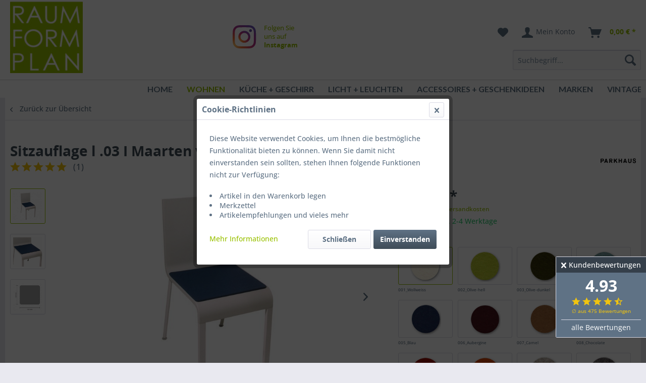

--- FILE ---
content_type: text/html; charset=UTF-8
request_url: https://www.raumformplan.de/sitzauflage-l.03-i-maarten-van-severen?number=FK.00167.1
body_size: 18789
content:
<!DOCTYPE html> <html class="no-js" lang="de" itemscope="itemscope" itemtype="https://schema.org/WebPage"> <head>  <script src="https://cloud.ccm19.de/app.js?apiKey=ee31f1336c57c39aa55d31d72d9d42c5943fe4024fd36a0d&amp;domain=65c3c69229f56e73b904c1a2&amp;lang=de_DE" referrerpolicy="origin"></script>  <meta charset="utf-8"> <meta name="author" content="" /> <meta name="robots" content="index,follow" /> <meta name="revisit-after" content="15 days" /> <meta name="keywords" content="Stuhl Auflage Filz Maarten van Severen .03 Vitra" /> <meta name="description" content="Sitzauflage aus Wollfilz für den Maarten van Severen Stuhl .03 von Vitra." /> <meta property="og:type" content="product" /> <meta property="og:site_name" content="RaumFormPlan.de - Wohndesign &amp; schöne Dinge" /> <meta property="og:url" content="https://www.raumformplan.de/sitzauflage-l.03-i-maarten-van-severen" /> <meta property="og:title" content="Sitzauflage l .03 I Maarten van Severen" /> <meta property="og:description" content="Maßgefertigte Sitzauflage für den Maarten van Severen Stuhlklassiker .03 von Vitra. Die gemütlichen Auflagen sind aus 5mm starkem Wollfilz, der aus…" /> <meta property="og:image" content="https://www.raumformplan.de/media/image/df/a7/92/filz_auflage_03_maarten_van_severen_parkhaus_berlin.jpg" /> <meta property="product:brand" content="Parkhaus Berlin" /> <meta property="product:price" content="49,90" /> <meta property="product:product_link" content="https://www.raumformplan.de/sitzauflage-l.03-i-maarten-van-severen" /> <meta name="twitter:card" content="product" /> <meta name="twitter:site" content="RaumFormPlan.de - Wohndesign &amp; schöne Dinge" /> <meta name="twitter:title" content="Sitzauflage l .03 I Maarten van Severen" /> <meta name="twitter:description" content="Maßgefertigte Sitzauflage für den Maarten van Severen Stuhlklassiker .03 von Vitra. Die gemütlichen Auflagen sind aus 5mm starkem Wollfilz, der aus…" /> <meta name="twitter:image" content="https://www.raumformplan.de/media/image/df/a7/92/filz_auflage_03_maarten_van_severen_parkhaus_berlin.jpg" /> <meta itemprop="copyrightHolder" content="RaumFormPlan.de - Wohndesign &amp; schöne Dinge" /> <meta itemprop="copyrightYear" content="2014" /> <meta itemprop="isFamilyFriendly" content="True" /> <meta itemprop="image" content="https://www.raumformplan.de/media/image/c6/d8/3f/logo-desktop.png" /> <meta name="viewport" content="width=device-width, initial-scale=1.0"> <meta name="mobile-web-app-capable" content="yes"> <meta name="apple-mobile-web-app-title" content="RaumFormPlan.de - Wohndesign &amp; schöne Dinge"> <meta name="apple-mobile-web-app-capable" content="yes"> <meta name="apple-mobile-web-app-status-bar-style" content="default"> <link rel="apple-touch-icon-precomposed" href="https://www.raumformplan.de/media/image/c6/d8/3f/logo-desktop.png"> <link rel="shortcut icon" href="https://www.raumformplan.de/media/image/c6/d8/3f/logo-desktop.png"> <meta name="msapplication-navbutton-color" content="#99c100" /> <meta name="application-name" content="RaumFormPlan.de - Wohndesign &amp; schöne Dinge" /> <meta name="msapplication-starturl" content="https://www.raumformplan.de/" /> <meta name="msapplication-window" content="width=1024;height=768" /> <meta name="msapplication-TileImage" content="https://www.raumformplan.de/media/image/c6/d8/3f/logo-desktop.png"> <meta name="msapplication-TileColor" content="#99c100"> <meta name="theme-color" content="#99c100" /> <link rel="canonical" href="https://www.raumformplan.de/sitzauflage-l.03-i-maarten-van-severen" /> <title itemprop="name">Sitzauflage l .03 I Maarten van Severen | Sitzauflagen | Wohnen | RaumFormPlan.de - Wohndesign &amp; schöne Dinge</title> <link href="/web/cache/1762274038_4bd3fb7a14f7dfd584207e8eaa5a2d5f.css" media="all" rel="stylesheet" type="text/css" /> </head> <body class="is--ctl-detail is--act-index" > <div data-paypalUnifiedMetaDataContainer="true" data-paypalUnifiedRestoreOrderNumberUrl="https://www.raumformplan.de/widgets/PaypalUnifiedOrderNumber/restoreOrderNumber" class="is--hidden"> </div> <div class="pdwe-reviews-rating-fixed"> <div class="pdwe-reviews-rating-headline"> Kundenbewertungen <div class="pdwe-reviews-rating-close"> <i class="icon--cross pdwe-reviews-rating-close-widget"></i> </div> </div> <div class="pdwe-reviews-rating-stars-box" data-pdwe-rating-shoppath=""> <div class="pdwe-reviews-rating-stars-text"> 4.93 </div> <div class="pdwe-reviews-rating-stars"> <i class="icon--star"></i> <i class="icon--star"></i> <i class="icon--star"></i> <i class="icon--star"></i> <i class="icon--star-half"></i> <div class="pdwe-reviews-rating-number"> &empty; aus 475 Bewertungen </div> </div> <div class="pdwe-reviews-rating-alle-link"> <a href="https://www.raumformplan.de/bewertungen-unserer-kunden">alle Bewertungen</a> </div> </div> </div> <div class="page-wrap"> <noscript class="noscript-main"> <div class="alert is--warning"> <div class="alert--icon"> <i class="icon--element icon--warning"></i> </div> <div class="alert--content"> Um RaumFormPlan.de&#x20;-&#x20;Wohndesign&#x20;&amp;&#x20;sch&#xF6;ne&#x20;Dinge in vollem Umfang nutzen zu k&ouml;nnen, empfehlen wir Ihnen Javascript in Ihrem Browser zu aktiveren. </div> </div> </noscript> <header class="header-main"> <div class="top-bar"> <div class="container block-group"> <div class="top-bar--navigation block">   <div class="navigation--entry"> </div> </div> </div> </div> <div class="container header--navigation"> <div class="logo-main block-group" role="banner"> <div class="logo--shop block"> <a class="logo--link" href="https://www.raumformplan.de/" title="RaumFormPlan.de - Wohndesign &amp; schöne Dinge - zur Startseite wechseln"> <picture> <source srcset="https://www.raumformplan.de/media/image/c6/d8/3f/logo-desktop.png" media="(min-width: 78.75em)"> <source srcset="https://www.raumformplan.de/media/image/c6/d8/3f/logo-desktop.png" media="(min-width: 64em)"> <source srcset="https://www.raumformplan.de/media/image/c6/d8/3f/logo-desktop.png" media="(min-width: 48em)"> <img srcset="https://www.raumformplan.de/media/image/c6/d8/3f/logo-desktop.png" alt="RaumFormPlan.de - Wohndesign &amp; schöne Dinge - zur Startseite wechseln" /> </picture> </a> <div class="instagram-block-header"> <a target="_blank" href="https://www.instagram.com/raumformplan.de/" rel="nofollow noopener"> <img src="/themes/Frontend/Raumformplan_Core/frontend/_public/src/images/instagram.svg" alt="Instagram Link"> <div>Folgen Sie<br>uns auf<br><strong>Instagram</strong></div> </a> </div> </div> </div> <nav class="shop--navigation block-group"> <ul class="navigation--list block-group" role="menubar"> <li class="navigation--entry entry--menu-left" role="menuitem"> <a class="entry--link entry--trigger btn is--icon-left" href="#offcanvas--left" data-offcanvas="true" data-offCanvasSelector=".sidebar-main"> <i class="icon--menu"></i> Menü </a> </li> <li class="navigation--entry entry--search" role="menuitem" data-search="true" aria-haspopup="true"> <a class="btn entry--link entry--trigger" href="#show-hide--search" title="Suche anzeigen / schließen"> <i class="icon--search"></i> <span class="search--display">Suchen</span> </a> <form action="/search" method="get" class="main-search--form"> <input type="search" name="sSearch" aria-label="Suchbegriff..." class="main-search--field" autocomplete="off" autocapitalize="off" placeholder="Suchbegriff..." maxlength="30" /> <button type="submit" class="main-search--button" aria-label="Suchen"> <i class="icon--search"></i> <span class="main-search--text">Suchen</span> </button> <div class="form--ajax-loader">&nbsp;</div> </form> <div class="main-search--results"></div> </li> <div id='trusted-badge-custom'></div>  <li class="navigation--entry entry--notepad" role="menuitem"> <a href="https://www.raumformplan.de/note" title="Merkzettel" class="btn is--clean"> <i class="icon--heart"></i> </a> </li> <li class="navigation--entry entry--account" role="menuitem"> <a href="https://www.raumformplan.de/account" title="Mein Konto" class="btn is--clean is--icon-left entry--link account--link"> <i class="icon--account"></i> <span class="account--display"> Mein Konto </span> </a> </li> <li class="navigation--entry entry--cart" role="menuitem"> <a class="btn is--clean is--icon-left cart--link" href="https://www.raumformplan.de/checkout/cart" title="Warenkorb"> <span class="cart--display"> Warenkorb </span> <span class="badge is--primary is--minimal cart--quantity is--hidden">0</span> <i class="icon--basket"></i> <span class="cart--amount"> 0,00&nbsp;&euro; * </span> </a> <div class="ajax-loader">&nbsp;</div> </li>  </ul> </nav> <div class="container--ajax-cart" data-collapse-cart="true"></div> </div> </header> <nav class="navigation-main"> <div class="container" data-menu-scroller="true" data-listSelector=".navigation--list.container" data-viewPortSelector=".navigation--list-wrapper"> <div class="navigation--list-wrapper"> <ul class="navigation--list container" role="menubar" itemscope="itemscope" itemtype="https://schema.org/SiteNavigationElement"> <li class="navigation--entry is--home" role="menuitem"><a class="navigation--link is--first" href="https://www.raumformplan.de/" title="Home" aria-label="Home" itemprop="url"><span itemprop="name">Home</span></a></li><li class="navigation--entry is--active" role="menuitem"><a class="navigation--link is--active" href="https://www.raumformplan.de/wohnen//" title="Wohnen" aria-label="Wohnen" itemprop="url"><span itemprop="name">Wohnen</span></a></li><li class="navigation--entry" role="menuitem"><a class="navigation--link" href="https://www.raumformplan.de/kueche-geschirr//" title="Küche + Geschirr" aria-label="Küche + Geschirr" itemprop="url"><span itemprop="name">Küche + Geschirr</span></a></li><li class="navigation--entry" role="menuitem"><a class="navigation--link" href="https://www.raumformplan.de/licht-leuchten//" title="Licht + Leuchten" aria-label="Licht + Leuchten" itemprop="url"><span itemprop="name">Licht + Leuchten</span></a></li><li class="navigation--entry" role="menuitem"><a class="navigation--link" href="https://www.raumformplan.de/accessoires//" title="Accessoires + Geschenkideen" aria-label="Accessoires + Geschenkideen" itemprop="url"><span itemprop="name">Accessoires + Geschenkideen</span></a></li><li class="navigation--entry" role="menuitem"><a class="navigation--link" href="https://www.raumformplan.de/unsere-marken//" title="Marken" aria-label="Marken" itemprop="url"><span itemprop="name">Marken</span></a></li><li class="navigation--entry" role="menuitem"><a class="navigation--link" href="https://www.raumformplan.de/vintage//" title="Vintage" aria-label="Vintage" itemprop="url"><span itemprop="name">Vintage</span></a></li><li class="navigation--entry" role="menuitem"><a class="navigation--link" href="https://www.raumformplan.de/sale//" title="Sale" aria-label="Sale" itemprop="url"><span itemprop="name">Sale</span></a></li> </ul> </div> <div class="advanced-menu" data-advanced-menu="true" data-hoverDelay="200"> <div class="menu--container"> <div class="button-container"> <a href="https://www.raumformplan.de/wohnen//" class="button--category" aria-label="Zur Kategorie Wohnen" title="Zur Kategorie Wohnen"> <i class="icon--arrow-right"></i> Zur Kategorie Wohnen </a> <span class="button--close"> <i class="icon--cross"></i> </span> </div> <div class="content--wrapper has--content has--teaser"> <ul class="menu--list menu--level-0 columns--1" style="width: 25%;"> <li class="menu--list-item item--level-0" style="width: 100%"> <a href="https://www.raumformplan.de/wohnen/stuhlkissen//" class="menu--list-item-link" aria-label="Stuhlkissen" title="Stuhlkissen">Stuhlkissen</a> </li> <li class="menu--list-item item--level-0" style="width: 100%"> <a href="https://www.raumformplan.de/wohnen/sitzauflagen//" class="menu--list-item-link" aria-label="Sitzauflagen" title="Sitzauflagen">Sitzauflagen</a> </li> <li class="menu--list-item item--level-0" style="width: 100%"> <a href="https://www.raumformplan.de/wohnen/bad-dusche//" class="menu--list-item-link" aria-label="Bad + Dusche" title="Bad + Dusche">Bad + Dusche</a> </li> <li class="menu--list-item item--level-0" style="width: 100%"> <a href="https://www.raumformplan.de/wohnen/buero-schreibtisch//" class="menu--list-item-link" aria-label="Büro + Schreibtisch" title="Büro + Schreibtisch">Büro + Schreibtisch</a> </li> <li class="menu--list-item item--level-0" style="width: 100%"> <a href="https://www.raumformplan.de/wohnen/gartenzeit/" class="menu--list-item-link" aria-label="Gartenzeit" title="Gartenzeit">Gartenzeit</a> </li> <li class="menu--list-item item--level-0" style="width: 100%"> <a href="https://www.raumformplan.de/wohnen/haken-garderoben//" class="menu--list-item-link" aria-label="Haken + Garderoben" title="Haken + Garderoben">Haken + Garderoben</a> </li> <li class="menu--list-item item--level-0" style="width: 100%"> <a href="https://www.raumformplan.de/wohnen/kinderwelt//" class="menu--list-item-link" aria-label="Kinderwelt" title="Kinderwelt">Kinderwelt</a> </li> <li class="menu--list-item item--level-0" style="width: 100%"> <a href="https://www.raumformplan.de/wohnen/kissen-decken//" class="menu--list-item-link" aria-label="Kissen + Decken" title="Kissen + Decken">Kissen + Decken</a> </li> <li class="menu--list-item item--level-0" style="width: 100%"> <a href="https://www.raumformplan.de/wohnen/koerbe-regale//" class="menu--list-item-link" aria-label="Körbe + Regale" title="Körbe + Regale">Körbe + Regale</a> </li> <li class="menu--list-item item--level-0" style="width: 100%"> <a href="https://www.raumformplan.de/wohnen/tapeten-borten//" class="menu--list-item-link" aria-label="Tapeten + Borten" title="Tapeten + Borten">Tapeten + Borten</a> </li> <li class="menu--list-item item--level-0" style="width: 100%"> <a href="https://www.raumformplan.de/wohnen/tische-stuehle//" class="menu--list-item-link" aria-label="Tische + Stühle" title="Tische + Stühle">Tische + Stühle</a> </li> <li class="menu--list-item item--level-0" style="width: 100%"> <a href="https://www.raumformplan.de/wohnen/vasen//" class="menu--list-item-link" aria-label="Vasen + Deko" title="Vasen + Deko">Vasen + Deko</a> </li> </ul> <div class="menu--delimiter" style="right: 75%;"></div> <div class="menu--teaser" style="width: 75%;"> <a href="https://www.raumformplan.de/wohnen//" aria-label="Zur Kategorie Wohnen" title="Zur Kategorie Wohnen" class="teaser--image" style="background-image: url(https://www.raumformplan.de/media/image/53/6c/55/filzkissen_sitzauflage_filzkorb.jpg);"></a> <div class="teaser--headline">Wohnen</div> <div class="teaser--text"> Wohnen ist Leben, mach es dir zuhause gemütlich! RaumFormPlan steht für Wohndesign &amp; schöne Dinge. Ob Geschirr, Stuhlkissen, Tapeten, Körbe oder eine neue Vase, all das findest Du bei uns unter dem Thema Wohnen.&nbsp; <a class="teaser--text-link" href="https://www.raumformplan.de/wohnen//" aria-label="mehr erfahren" title="mehr erfahren"> mehr erfahren </a> </div> </div> </div> </div> <div class="menu--container"> <div class="button-container"> <a href="https://www.raumformplan.de/kueche-geschirr//" class="button--category" aria-label="Zur Kategorie Küche + Geschirr" title="Zur Kategorie Küche + Geschirr"> <i class="icon--arrow-right"></i> Zur Kategorie Küche + Geschirr </a> <span class="button--close"> <i class="icon--cross"></i> </span> </div> <div class="content--wrapper has--content has--teaser"> <ul class="menu--list menu--level-0 columns--1" style="width: 25%;"> <li class="menu--list-item item--level-0" style="width: 100%"> <a href="https://www.raumformplan.de/kueche-geschirr/becher//" class="menu--list-item-link" aria-label="Becher" title="Becher">Becher</a> </li> <li class="menu--list-item item--level-0" style="width: 100%"> <a href="https://www.raumformplan.de/kueche-geschirr/geschirr//" class="menu--list-item-link" aria-label="Geschirr" title="Geschirr">Geschirr</a> </li> <li class="menu--list-item item--level-0" style="width: 100%"> <a href="https://www.raumformplan.de/kueche-geschirr/untersetzer-topflappen//" class="menu--list-item-link" aria-label="Untersetzer + Topflappen" title="Untersetzer + Topflappen">Untersetzer + Topflappen</a> </li> <li class="menu--list-item item--level-0" style="width: 100%"> <a href="https://www.raumformplan.de/kueche-geschirr/geschirrtuecher-kuechenhelfer//" class="menu--list-item-link" aria-label="Geschirrtücher + Küchenhelfer" title="Geschirrtücher + Küchenhelfer">Geschirrtücher + Küchenhelfer</a> </li> <li class="menu--list-item item--level-0" style="width: 100%"> <a href="https://www.raumformplan.de/kueche-geschirr/keksausstecher//" class="menu--list-item-link" aria-label="Keksausstecher" title="Keksausstecher">Keksausstecher</a> </li> </ul> <div class="menu--delimiter" style="right: 75%;"></div> <div class="menu--teaser" style="width: 75%;"> <a href="https://www.raumformplan.de/kueche-geschirr//" aria-label="Zur Kategorie Küche + Geschirr" title="Zur Kategorie Küche + Geschirr" class="teaser--image" style="background-image: url(https://www.raumformplan.de/media/image/8a/f7/2a/raumformplan_Kueche-Geschirr_Untersetzer.jpg);"></a> <div class="teaser--headline">Küche und Geschirr</div> <div class="teaser--text"> Die Küche - ein Ort zum Kochen, Zusammensitzen&nbsp;und lecker Schlemmen. Machen Sie Ihre Küche zum neuen Lieblingsraum mit unseren praktischen Helfern, schönen Dekoartikeln und edlem Geschirr. Stöbern Sie in den einzelnen Kategorien und... <a class="teaser--text-link" href="https://www.raumformplan.de/kueche-geschirr//" aria-label="mehr erfahren" title="mehr erfahren"> mehr erfahren </a> </div> </div> </div> </div> <div class="menu--container"> <div class="button-container"> <a href="https://www.raumformplan.de/licht-leuchten//" class="button--category" aria-label="Zur Kategorie Licht + Leuchten" title="Zur Kategorie Licht + Leuchten"> <i class="icon--arrow-right"></i> Zur Kategorie Licht + Leuchten </a> <span class="button--close"> <i class="icon--cross"></i> </span> </div> <div class="content--wrapper has--content has--teaser"> <ul class="menu--list menu--level-0 columns--1" style="width: 25%;"> <li class="menu--list-item item--level-0" style="width: 100%"> <a href="https://www.raumformplan.de/licht-leuchten/deckenleuchten//" class="menu--list-item-link" aria-label="Deckenleuchten" title="Deckenleuchten">Deckenleuchten</a> </li> <li class="menu--list-item item--level-0" style="width: 100%"> <a href="https://www.raumformplan.de/licht-leuchten/kerzenhalter//" class="menu--list-item-link" aria-label="Kerzenhalter" title="Kerzenhalter">Kerzenhalter</a> </li> <li class="menu--list-item item--level-0" style="width: 100%"> <a href="https://www.raumformplan.de/licht-leuchten/stehleuchten//" class="menu--list-item-link" aria-label="Stehleuchten" title="Stehleuchten">Stehleuchten</a> </li> <li class="menu--list-item item--level-0" style="width: 100%"> <a href="https://www.raumformplan.de/licht-leuchten/tischleuchten//" class="menu--list-item-link" aria-label="Tischleuchten" title="Tischleuchten">Tischleuchten</a> </li> </ul> <div class="menu--delimiter" style="right: 75%;"></div> <div class="menu--teaser" style="width: 75%;"> <a href="https://www.raumformplan.de/licht-leuchten//" aria-label="Zur Kategorie Licht + Leuchten" title="Zur Kategorie Licht + Leuchten" class="teaser--image" style="background-image: url(https://www.raumformplan.de/media/image/a4/12/67/RaumFormPlan_Licht-leuchten.jpg);"></a> <div class="teaser--headline">Licht und Leuchten</div> <div class="teaser--text"> Lang genug im Dunkeln gesessen?&nbsp; Bei uns finden Sie die richtige Leuchte für Ihr Zuhause. Egal ob gemütliche Akzentbeleuchtung oder helles Raumlicht.&nbsp; Entdecken Sie unsere Kategorien für besondere Deckenleuchten, Stehleuchten,... <a class="teaser--text-link" href="https://www.raumformplan.de/licht-leuchten//" aria-label="mehr erfahren" title="mehr erfahren"> mehr erfahren </a> </div> </div> </div> </div> <div class="menu--container"> <div class="button-container"> <a href="https://www.raumformplan.de/accessoires//" class="button--category" aria-label="Zur Kategorie Accessoires + Geschenkideen" title="Zur Kategorie Accessoires + Geschenkideen"> <i class="icon--arrow-right"></i> Zur Kategorie Accessoires + Geschenkideen </a> <span class="button--close"> <i class="icon--cross"></i> </span> </div> <div class="content--wrapper has--content has--teaser"> <ul class="menu--list menu--level-0 columns--1" style="width: 25%;"> <li class="menu--list-item item--level-0" style="width: 100%"> <a href="https://www.raumformplan.de/accessoires/buecher-karten//" class="menu--list-item-link" aria-label="Bücher + Karten" title="Bücher + Karten">Bücher + Karten</a> </li> <li class="menu--list-item item--level-0" style="width: 100%"> <a href="https://www.raumformplan.de/accessoires/tuecher-schals//" class="menu--list-item-link" aria-label="Tücher + Schals" title="Tücher + Schals">Tücher + Schals</a> </li> <li class="menu--list-item item--level-0" style="width: 100%"> <a href="https://www.raumformplan.de/accessoires/schmuck//" class="menu--list-item-link" aria-label="Schmuck" title="Schmuck">Schmuck</a> </li> <li class="menu--list-item item--level-0" style="width: 100%"> <a href="https://www.raumformplan.de/cat/index/sCategory/192" class="menu--list-item-link" aria-label="Taschen + Etuis" title="Taschen + Etuis">Taschen + Etuis</a> <ul class="menu--list menu--level-1 columns--1"> </ul> </li> <li class="menu--list-item item--level-0" style="width: 100%"> <a href="https://www.raumformplan.de/accessoires/weihnachten//" class="menu--list-item-link" aria-label="Weihnachten" title="Weihnachten">Weihnachten</a> </li> </ul> <div class="menu--delimiter" style="right: 75%;"></div> <div class="menu--teaser" style="width: 75%;"> <a href="https://www.raumformplan.de/accessoires//" aria-label="Zur Kategorie Accessoires + Geschenkideen" title="Zur Kategorie Accessoires + Geschenkideen" class="teaser--image" style="background-image: url(https://www.raumformplan.de/media/image/01/0c/5a/RaumFormPlan_Accessoires_Geschenkideen.jpg);"></a> <div class="teaser--headline">Accessoires + Geschenkideen</div> <div class="teaser--text"> Suchen Sie ein buntes Etui für die Handtasche oder den praktischen Shopper für jeden Tag?&nbsp; Wir haben verschiedene Taschen, Etuis und Handytaschen aus Leder und Filz.&nbsp;Die&nbsp; Filztaschen&nbsp;von Parkhaus und Dorothee Lehnen... <a class="teaser--text-link" href="https://www.raumformplan.de/accessoires//" aria-label="mehr erfahren" title="mehr erfahren"> mehr erfahren </a> </div> </div> </div> </div> <div class="menu--container"> <div class="button-container"> <a href="https://www.raumformplan.de/unsere-marken//" class="button--category" aria-label="Zur Kategorie Marken" title="Zur Kategorie Marken"> <i class="icon--arrow-right"></i> Zur Kategorie Marken </a> <span class="button--close"> <i class="icon--cross"></i> </span> </div> <div class="content--wrapper has--teaser"> <div class="menu--teaser" style="width: 100%;"> <div class="teaser--headline">Marken</div> <div class="teaser--text"> Raumformplan steht für dänische Wohnaccessoires von HAY Design &amp; house doctor, Design Letters Buchstabentassen, Hartô französische Möbel, becksöndergaard Tücher + Schals, Parkhaus Berlin Stuhlkissen + Filzauflagen, dekoop babuschka... <a class="teaser--text-link" href="https://www.raumformplan.de/unsere-marken//" aria-label="mehr erfahren" title="mehr erfahren"> mehr erfahren </a> </div> </div> </div> </div> <div class="menu--container"> <div class="button-container"> <a href="https://www.raumformplan.de/vintage//" class="button--category" aria-label="Zur Kategorie Vintage" title="Zur Kategorie Vintage"> <i class="icon--arrow-right"></i> Zur Kategorie Vintage </a> <span class="button--close"> <i class="icon--cross"></i> </span> </div> <div class="content--wrapper has--teaser"> <div class="menu--teaser" style="width: 100%;"> <a href="https://www.raumformplan.de/vintage//" aria-label="Zur Kategorie Vintage" title="Zur Kategorie Vintage" class="teaser--image" style="background-image: url(https://www.raumformplan.de/media/image/7f/7f/a3/RaumFormPlan_vintage_hannover.jpg);"></a> <div class="teaser--headline">Vintage + Schätze</div> <div class="teaser--text"> Wir lieben die Kombination aus Alt &amp; Neu! Deswegen können Sie einige Vintage Schätzchen&nbsp; nun auch unter dieser Kategorie online ergattern:&nbsp; Taschen, Vasen,&nbsp; Dekoobjekte aus&nbsp;vergangener Zeit. Kleine&nbsp;... <a class="teaser--text-link" href="https://www.raumformplan.de/vintage//" aria-label="mehr erfahren" title="mehr erfahren"> mehr erfahren </a> </div> </div> </div> </div> <div class="menu--container"> <div class="button-container"> <a href="https://www.raumformplan.de/sale//" class="button--category" aria-label="Zur Kategorie Sale" title="Zur Kategorie Sale"> <i class="icon--arrow-right"></i> Zur Kategorie Sale </a> <span class="button--close"> <i class="icon--cross"></i> </span> </div> </div> </div> </div> </nav> <section class="content-main container block-group"> <nav class="content--breadcrumb block"> <a class="breadcrumb--button breadcrumb--link" href="https://www.raumformplan.de/wohnen/sitzauflagen//" title="Zurück zur Übersicht"> <i class="icon--arrow-left"></i> <span class="breadcrumb--title">Zurück zur Übersicht</span> </a> </nav> <nav class="product--navigation"> <a href="#" class="navigation--link link--prev"> <div class="link--prev-button"> <span class="link--prev-inner">Zurück</span> </div> <div class="image--wrapper"> <div class="image--container"></div> </div> </a> <a href="#" class="navigation--link link--next"> <div class="link--next-button"> <span class="link--next-inner">Vor</span> </div> <div class="image--wrapper"> <div class="image--container"></div> </div> </a> </nav> <div class="content-main--inner"> <aside class="sidebar-main off-canvas"> <div class="navigation--smartphone"> <ul class="navigation--list "> <li class="navigation--entry entry--close-off-canvas"> <a href="#close-categories-menu" title="Menü schließen" class="navigation--link"> Menü schließen <i class="icon--arrow-right"></i> </a> </li> </ul> <div class="mobile--switches">   </div> </div> <div class="sidebar--categories-wrapper" data-subcategory-nav="true" data-mainCategoryId="132" data-categoryId="176" data-fetchUrl="/widgets/listing/getCategory/categoryId/176"> <div class="categories--headline navigation--headline"> Kategorien </div> <div class="sidebar--categories-navigation"> <ul class="sidebar--navigation categories--navigation navigation--list is--drop-down is--level0 is--rounded" role="menu"> <li class="navigation--entry is--active has--sub-categories has--sub-children" role="menuitem"> <a class="navigation--link is--active has--sub-categories link--go-forward" href="https://www.raumformplan.de/wohnen//" data-categoryId="162" data-fetchUrl="/widgets/listing/getCategory/categoryId/162" title="Wohnen"> Wohnen <span class="is--icon-right"> <i class="icon--arrow-right"></i> </span> </a> <ul class="sidebar--navigation categories--navigation navigation--list is--level1 is--rounded" role="menu"> <li class="navigation--entry" role="menuitem"> <a class="navigation--link" href="https://www.raumformplan.de/wohnen/stuhlkissen//" data-categoryId="175" data-fetchUrl="/widgets/listing/getCategory/categoryId/175" title="Stuhlkissen"> Stuhlkissen </a> </li> <li class="navigation--entry is--active" role="menuitem"> <a class="navigation--link is--active" href="https://www.raumformplan.de/wohnen/sitzauflagen//" data-categoryId="176" data-fetchUrl="/widgets/listing/getCategory/categoryId/176" title="Sitzauflagen"> Sitzauflagen </a> </li> <li class="navigation--entry" role="menuitem"> <a class="navigation--link" href="https://www.raumformplan.de/wohnen/bad-dusche//" data-categoryId="143" data-fetchUrl="/widgets/listing/getCategory/categoryId/143" title="Bad + Dusche"> Bad + Dusche </a> </li> <li class="navigation--entry" role="menuitem"> <a class="navigation--link" href="https://www.raumformplan.de/wohnen/buero-schreibtisch//" data-categoryId="145" data-fetchUrl="/widgets/listing/getCategory/categoryId/145" title="Büro + Schreibtisch"> Büro + Schreibtisch </a> </li> <li class="navigation--entry" role="menuitem"> <a class="navigation--link" href="https://www.raumformplan.de/wohnen/gartenzeit/" data-categoryId="247" data-fetchUrl="/widgets/listing/getCategory/categoryId/247" title="Gartenzeit"> Gartenzeit </a> </li> <li class="navigation--entry" role="menuitem"> <a class="navigation--link" href="https://www.raumformplan.de/wohnen/haken-garderoben//" data-categoryId="149" data-fetchUrl="/widgets/listing/getCategory/categoryId/149" title="Haken + Garderoben"> Haken + Garderoben </a> </li> <li class="navigation--entry" role="menuitem"> <a class="navigation--link" href="https://www.raumformplan.de/wohnen/kinderwelt//" data-categoryId="151" data-fetchUrl="/widgets/listing/getCategory/categoryId/151" title="Kinderwelt"> Kinderwelt </a> </li> <li class="navigation--entry" role="menuitem"> <a class="navigation--link" href="https://www.raumformplan.de/wohnen/kissen-decken//" data-categoryId="152" data-fetchUrl="/widgets/listing/getCategory/categoryId/152" title="Kissen + Decken"> Kissen + Decken </a> </li> <li class="navigation--entry" role="menuitem"> <a class="navigation--link" href="https://www.raumformplan.de/wohnen/koerbe-regale//" data-categoryId="160" data-fetchUrl="/widgets/listing/getCategory/categoryId/160" title="Körbe + Regale"> Körbe + Regale </a> </li> <li class="navigation--entry" role="menuitem"> <a class="navigation--link" href="https://www.raumformplan.de/wohnen/tapeten-borten//" data-categoryId="163" data-fetchUrl="/widgets/listing/getCategory/categoryId/163" title="Tapeten + Borten"> Tapeten + Borten </a> </li> <li class="navigation--entry" role="menuitem"> <a class="navigation--link" href="https://www.raumformplan.de/wohnen/tische-stuehle//" data-categoryId="165" data-fetchUrl="/widgets/listing/getCategory/categoryId/165" title="Tische + Stühle"> Tische + Stühle </a> </li> <li class="navigation--entry" role="menuitem"> <a class="navigation--link" href="https://www.raumformplan.de/wohnen/vasen//" data-categoryId="169" data-fetchUrl="/widgets/listing/getCategory/categoryId/169" title="Vasen + Deko"> Vasen + Deko </a> </li> </ul> </li> <li class="navigation--entry has--sub-children" role="menuitem"> <a class="navigation--link link--go-forward" href="https://www.raumformplan.de/kueche-geschirr//" data-categoryId="153" data-fetchUrl="/widgets/listing/getCategory/categoryId/153" title="Küche + Geschirr"> Küche + Geschirr <span class="is--icon-right"> <i class="icon--arrow-right"></i> </span> </a> </li> <li class="navigation--entry has--sub-children" role="menuitem"> <a class="navigation--link link--go-forward" href="https://www.raumformplan.de/licht-leuchten//" data-categoryId="154" data-fetchUrl="/widgets/listing/getCategory/categoryId/154" title="Licht + Leuchten"> Licht + Leuchten <span class="is--icon-right"> <i class="icon--arrow-right"></i> </span> </a> </li> <li class="navigation--entry has--sub-children" role="menuitem"> <a class="navigation--link link--go-forward" href="https://www.raumformplan.de/accessoires//" data-categoryId="164" data-fetchUrl="/widgets/listing/getCategory/categoryId/164" title="Accessoires + Geschenkideen"> Accessoires + Geschenkideen <span class="is--icon-right"> <i class="icon--arrow-right"></i> </span> </a> </li> <li class="navigation--entry" role="menuitem"> <a class="navigation--link" href="https://www.raumformplan.de/unsere-marken//" data-categoryId="188" data-fetchUrl="/widgets/listing/getCategory/categoryId/188" title="Marken"> Marken </a> </li> <li class="navigation--entry" role="menuitem"> <a class="navigation--link" href="https://www.raumformplan.de/vintage//" data-categoryId="191" data-fetchUrl="/widgets/listing/getCategory/categoryId/191" title="Vintage"> Vintage </a> </li> <li class="navigation--entry" role="menuitem"> <a class="navigation--link" href="https://www.raumformplan.de/sale//" data-categoryId="190" data-fetchUrl="/widgets/listing/getCategory/categoryId/190" title="Sale"> Sale </a> </li> <li class="navigation--entry" role="menuitem"> <a class="navigation--link" href="https://www.raumformplan.de/news/" data-categoryId="174" data-fetchUrl="/widgets/listing/getCategory/categoryId/174" title="News"> News </a> </li> </ul> </div> <div class="shop-sites--container is--rounded"> <div class="shop-sites--headline navigation--headline"> Informationen </div> <ul class="shop-sites--navigation sidebar--navigation navigation--list is--drop-down is--level0" role="menu"> <li class="navigation--entry" role="menuitem"> <a class="navigation--link" href="https://www.raumformplan.de/bewertungen-unserer-kunden" title="Bewertungen unserer Kunden" data-categoryId="79" data-fetchUrl="/widgets/listing/getCustomPage/pageId/79" > Bewertungen unserer Kunden </a> </li> <li class="navigation--entry" role="menuitem"> <a class="navigation--link" href="https://www.raumformplan.de/faq" title="FAQ" data-categoryId="54" data-fetchUrl="/widgets/listing/getCustomPage/pageId/54" > FAQ </a> </li> <li class="navigation--entry" role="menuitem"> <a class="navigation--link" href="https://www.raumformplan.de/unser-atelier-in-hannover" title="Unser Atelier in Hannover" data-categoryId="55" data-fetchUrl="/widgets/listing/getCustomPage/pageId/55" > Unser Atelier in Hannover </a> </li> <li class="navigation--entry" role="menuitem"> <a class="navigation--link" href="https://www.raumformplan.de/unser-architekturbuero" title="Unser Architekturbüro" data-categoryId="56" data-fetchUrl="/widgets/listing/getCustomPage/pageId/56" target=" "> Unser Architekturbüro </a> </li> <li class="navigation--entry" role="menuitem"> <a class="navigation--link" href="https://www.raumformplan.de/kontaktformular-raumformplan" title="Kontakt" data-categoryId="57" data-fetchUrl="/widgets/listing/getCustomPage/pageId/57" target="_self"> Kontakt </a> </li> </ul> </div> <div class="pdwe-reviews-rating-sidebar shop-sites--container is--rounded"> <div class="pdwe-reviews-rating-headline"> Kundenbewertungen </div> <div class="pdwe-reviews-rating-comment-wrapper"> <div class="pdwe-reviews-rating-comment-head"> Das Produkt ist... </div> <div class="pdwe-reviews-rating-comment"> "Das Produkt ist ausgezeichnet, Maße/Passform und die Verarbeitung sind hervorragend." </div> <div class="pdwe-reviews-rating-comment-name"> Shopkunde </div> </div> <div class="pdwe-reviews-rating-comment-wrapper"> <div class="pdwe-reviews-rating-comment-head"> Top Verarbeitung... </div> <div class="pdwe-reviews-rating-comment"> "Top Verarbeitung und Kommunikation" </div> <div class="pdwe-reviews-rating-comment-name"> Shopkunde </div> </div> <div class="pdwe-reviews-rating-comment-wrapper"> <div class="pdwe-reviews-rating-comment-head"> Hochwertig & schön! </div> <div class="pdwe-reviews-rating-comment"> "Hochwertig gefertigtes Sitzkissen, das perfekt zum Stuhl AAC 22 passt! Nicht zu dünn & nicht zu..." </div> <div class="pdwe-reviews-rating-comment-name"> Shopkunde </div> </div> <div class="pdwe-reviews-rating-stars-box"> <div class="pdwe-reviews-rating-stars-text"> 4.93 </div> <div class="pdwe-reviews-rating-stars"> <i class="icon--star"></i> <i class="icon--star"></i> <i class="icon--star"></i> <i class="icon--star"></i> <i class="icon--star-half"></i> <div class="pdwe-reviews-rating-number"> &empty; aus 475 Bewertungen </div> </div> <div class="pdwe-reviews-rating-alle-link"> <a href="https://www.raumformplan.de/bewertungen-unserer-kunden">alle Bewertungen</a> </div> </div> </div> <div class="panel is--rounded paypal--sidebar"> <div class="panel--body is--wide paypal--sidebar-inner"> <a href="https://www.paypal.com/de/webapps/mpp/personal" target="_blank" title="PayPal - Schnell und sicher bezahlen" rel="nofollow noopener"> <img class="logo--image" src="/custom/plugins/SwagPaymentPayPalUnified/Resources/views/frontend/_public/src/img/sidebar-paypal-generic.png" alt="PayPal - Schnell und sicher bezahlen"/> </a> </div> </div> </div> </aside> <div class="content--wrapper"> <div class="content product--details" itemscope itemtype="https://schema.org/Product" data-product-navigation="/widgets/listing/productNavigation" data-category-id="176" data-main-ordernumber="FK.00167.1" data-ajax-wishlist="true" data-compare-ajax="true" data-ajax-variants-container="true"> <header class="product--header"> <div class="product--info"> <h1 class="product--title" itemprop="name"> Sitzauflage l .03 I Maarten van Severen </h1> <meta itemprop="image" content="https://www.raumformplan.de/media/image/5c/dd/0b/sitz_auflage_03_maarten_van_severen_raumformplan.jpg"/> <meta itemprop="image" content="https://www.raumformplan.de/media/image/c0/34/8f/filz_sitz_auflage_03_maarten_van_severen_masse.jpg"/> <div class="product--supplier"> <a href="https://www.raumformplan.de/parkhaus-berlin/" title="Weitere Artikel von Parkhaus Berlin" class="product--supplier-link"> <img src="https://www.raumformplan.de/media/image/a9/54/7c/parkhaus_berlin_logo.jpg" alt="Parkhaus Berlin"> </a> </div> <div class="product--rating-container"> <a href="#product--publish-comment" class="product--rating-link" rel="nofollow" title="Bewertung abgeben"> <span class="product--rating" itemprop="aggregateRating" itemscope itemtype="https://schema.org/AggregateRating"> <meta itemprop="ratingValue" content="10"> <meta itemprop="worstRating" content="0.5"> <meta itemprop="bestRating" content="10"> <meta itemprop="ratingCount" content="1"> <i class="icon--star"></i> <i class="icon--star"></i> <i class="icon--star"></i> <i class="icon--star"></i> <i class="icon--star"></i> <span class="rating--count-wrapper"> (<span class="rating--count">1</span>) </span> </span> </a> </div> </div> </header> <div class="product--detail-upper block-group"> <div class="product--image-container image-slider product--image-zoom" data-image-slider="true" data-image-gallery="true" data-maxZoom="0" data-thumbnails=".image--thumbnails" > <div class="image--thumbnails image-slider--thumbnails"> <div class="image-slider--thumbnails-slide"> <a href="https://www.raumformplan.de/media/image/df/a7/92/filz_auflage_03_maarten_van_severen_parkhaus_berlin.jpg" title="Vorschau: Filz_Auflage_03_Maarten_van_Severen_Parkhaus_Berlin" class="thumbnail--link is--active"> <img srcset="https://www.raumformplan.de/media/image/23/3c/60/filz_auflage_03_maarten_van_severen_parkhaus_berlin_200x200.jpg" alt="Vorschau: Filz_Auflage_03_Maarten_van_Severen_Parkhaus_Berlin" title="Vorschau: Filz_Auflage_03_Maarten_van_Severen_Parkhaus_Berlin" class="thumbnail--image" /> </a> <a href="https://www.raumformplan.de/media/image/5c/dd/0b/sitz_auflage_03_maarten_van_severen_raumformplan.jpg" title="Vorschau: Sitz_Auflage_03_Maarten_van_Severen_Raumformplan" class="thumbnail--link"> <img srcset="https://www.raumformplan.de/media/image/9d/fa/45/sitz_auflage_03_maarten_van_severen_raumformplan_200x200.jpg" alt="Vorschau: Sitz_Auflage_03_Maarten_van_Severen_Raumformplan" title="Vorschau: Sitz_Auflage_03_Maarten_van_Severen_Raumformplan" class="thumbnail--image" /> </a> <a href="https://www.raumformplan.de/media/image/c0/34/8f/filz_sitz_auflage_03_maarten_van_severen_masse.jpg" title="Vorschau: Filz_Sitz_Auflage_03_Maarten_van_Severen_Maße" class="thumbnail--link"> <img srcset="https://www.raumformplan.de/media/image/36/c3/58/filz_sitz_auflage_03_maarten_van_severen_masse_200x200.jpg" alt="Vorschau: Filz_Sitz_Auflage_03_Maarten_van_Severen_Maße" title="Vorschau: Filz_Sitz_Auflage_03_Maarten_van_Severen_Maße" class="thumbnail--image" /> </a> </div> </div> <div class="image-slider--container"> <div class="image-slider--slide"> <div class="image--box image-slider--item"> <span class="image--element" data-img-large="https://www.raumformplan.de/media/image/36/25/a5/filz_auflage_03_maarten_van_severen_parkhaus_berlin_1280x1280.jpg" data-img-small="https://www.raumformplan.de/media/image/23/3c/60/filz_auflage_03_maarten_van_severen_parkhaus_berlin_200x200.jpg" data-img-original="https://www.raumformplan.de/media/image/df/a7/92/filz_auflage_03_maarten_van_severen_parkhaus_berlin.jpg" data-alt="Filz_Auflage_03_Maarten_van_Severen_Parkhaus_Berlin"> <span class="image--media"> <img srcset="https://www.raumformplan.de/media/image/8f/21/22/filz_auflage_03_maarten_van_severen_parkhaus_berlin_600x600.jpg" src="https://www.raumformplan.de/media/image/8f/21/22/filz_auflage_03_maarten_van_severen_parkhaus_berlin_600x600.jpg" alt="Filz_Auflage_03_Maarten_van_Severen_Parkhaus_Berlin" itemprop="image" /> </span> </span> </div> <div class="image--box image-slider--item"> <span class="image--element" data-img-large="https://www.raumformplan.de/media/image/1c/47/41/sitz_auflage_03_maarten_van_severen_raumformplan_1280x1280.jpg" data-img-small="https://www.raumformplan.de/media/image/9d/fa/45/sitz_auflage_03_maarten_van_severen_raumformplan_200x200.jpg" data-img-original="https://www.raumformplan.de/media/image/5c/dd/0b/sitz_auflage_03_maarten_van_severen_raumformplan.jpg" data-alt="Sitz_Auflage_03_Maarten_van_Severen_Raumformplan"> <span class="image--media"> <img srcset="https://www.raumformplan.de/media/image/6e/d0/03/sitz_auflage_03_maarten_van_severen_raumformplan_600x600.jpg" alt="Sitz_Auflage_03_Maarten_van_Severen_Raumformplan" itemprop="image" /> </span> </span> </div> <div class="image--box image-slider--item"> <span class="image--element" data-img-large="https://www.raumformplan.de/media/image/52/7c/32/filz_sitz_auflage_03_maarten_van_severen_masse_1280x1280.jpg" data-img-small="https://www.raumformplan.de/media/image/36/c3/58/filz_sitz_auflage_03_maarten_van_severen_masse_200x200.jpg" data-img-original="https://www.raumformplan.de/media/image/c0/34/8f/filz_sitz_auflage_03_maarten_van_severen_masse.jpg" data-alt="Filz_Sitz_Auflage_03_Maarten_van_Severen_Maße"> <span class="image--media"> <img srcset="https://www.raumformplan.de/media/image/c4/7a/96/filz_sitz_auflage_03_maarten_van_severen_masse_600x600.jpg" alt="Filz_Sitz_Auflage_03_Maarten_van_Severen_Maße" itemprop="image" /> </span> </span> </div> </div> </div> <div class="image--dots image-slider--dots panel--dot-nav"> <a href="#" class="dot--link">&nbsp;</a> <a href="#" class="dot--link">&nbsp;</a> <a href="#" class="dot--link">&nbsp;</a> </div> </div> <div class="product--buybox block is--wide"> <div class="is--hidden" itemprop="brand" itemtype="https://schema.org/Brand" itemscope> <meta itemprop="name" content="Parkhaus Berlin" /> </div> <meta itemprop="height" content="0.5 cm"/> <meta itemprop="width" content="36.5 cm"/> <meta itemprop="depth" content="34.5 cm"/> <div itemprop="offers" itemscope itemtype="https://schema.org/Offer" class="buybox--inner"> <meta itemprop="priceCurrency" content="EUR"/> <span itemprop="priceSpecification" itemscope itemtype="https://schema.org/PriceSpecification"> <meta itemprop="valueAddedTaxIncluded" content="true"/> </span> <meta itemprop="url" content="https://www.raumformplan.de/sitzauflage-l.03-i-maarten-van-severen"/> <div class="product--price price--default"> <span class="price--content content--default"> <meta itemprop="price" content="49.90"> 49,90&nbsp;&euro; * </span> </div> <p class="product--tax" data-content="" data-modalbox="true" data-targetSelector="a" data-mode="ajax"> inkl. MwSt. <a title="Versandkosten" href="https://www.raumformplan.de/versand-und-zahlungsbedingungen" style="text-decoration:underline">zzgl. Versandkosten</a> </p> <div class="product--delivery"> <link itemprop="availability" href="https://schema.org/InStock" /> <p class="delivery--information"> <span class="delivery--text delivery--text-available"> <i class="delivery--status-icon delivery--status-available"></i> Lieferzeit ca. 2-4 Werktage </span> </p> </div> <div class="product--configurator"> <div class="configurator--variant"> <form method="post" action="https://www.raumformplan.de/sitzauflage-l.03-i-maarten-van-severen" class="configurator--form"> <div class="variant--group"> <p class="variant--name">Farbe</p> <div class="c4-variant--option variant--option"> <input type="radio" class="option--input" id="group[5][1]" name="group[5]" value="1" title="001_Wollweiss" data-ajax-select-variants="true" checked="checked" /> <label for="group[5][1]" class="option--label"> <span class="image--element"> <span class="image--media"> <img srcset="https://www.raumformplan.de/media/image/42/77/d1/001-wollweiss.png" alt="001_Wollweiss" /> </span> </span> </label> <span class="varaiant-name">001_Wollweiss</span> </div> <div class="c4-variant--option variant--option"> <input type="radio" class="option--input" id="group[5][2]" name="group[5]" value="2" title="002_Olive-hell" data-ajax-select-variants="true" /> <label for="group[5][2]" class="option--label"> <span class="image--element"> <span class="image--media"> <img srcset="https://www.raumformplan.de/media/image/5e/d5/38/002-olive-hell57f3cc301d8f9.png" alt="002_Olive-hell" /> </span> </span> </label> <span class="varaiant-name">002_Olive-hell</span> </div> <div class="c4-variant--option variant--option"> <input type="radio" class="option--input" id="group[5][3]" name="group[5]" value="3" title="003_Olive-dunkel" data-ajax-select-variants="true" /> <label for="group[5][3]" class="option--label"> <span class="image--element"> <span class="image--media"> <img srcset="https://www.raumformplan.de/media/image/51/3a/0f/003-olive-dunkel.png" alt="003_Olive-dunkel" /> </span> </span> </label> <span class="varaiant-name">003_Olive-dunkel</span> </div> <div class="c4-variant--option variant--option"> <input type="radio" class="option--input" id="group[5][4]" name="group[5]" value="4" title="004_Aqua-Blau" data-ajax-select-variants="true" /> <label for="group[5][4]" class="option--label"> <span class="image--element"> <span class="image--media"> <img srcset="https://www.raumformplan.de/media/image/7f/88/09/004-aqua.png" alt="004_Aqua-Blau" /> </span> </span> </label> <span class="varaiant-name">004_Aqua-Blau</span> </div> <div class="c4-variant--option variant--option"> <input type="radio" class="option--input" id="group[5][5]" name="group[5]" value="5" title="005_Blau" data-ajax-select-variants="true" /> <label for="group[5][5]" class="option--label"> <span class="image--element"> <span class="image--media"> <img srcset="https://www.raumformplan.de/media/image/e0/62/ef/005-ocean.png" alt="005_Blau" /> </span> </span> </label> <span class="varaiant-name">005_Blau</span> </div> <div class="c4-variant--option variant--option"> <input type="radio" class="option--input" id="group[5][6]" name="group[5]" value="6" title="006_Aubergine" data-ajax-select-variants="true" /> <label for="group[5][6]" class="option--label"> <span class="image--element"> <span class="image--media"> <img srcset="https://www.raumformplan.de/media/image/25/21/15/006-aubergine.png" alt="006_Aubergine" /> </span> </span> </label> <span class="varaiant-name">006_Aubergine</span> </div> <div class="c4-variant--option variant--option"> <input type="radio" class="option--input" id="group[5][7]" name="group[5]" value="7" title="007_Camel" data-ajax-select-variants="true" /> <label for="group[5][7]" class="option--label"> <span class="image--element"> <span class="image--media"> <img srcset="https://www.raumformplan.de/media/image/0a/9f/aa/007-camel.png" alt="007_Camel" /> </span> </span> </label> <span class="varaiant-name">007_Camel</span> </div> <div class="c4-variant--option variant--option"> <input type="radio" class="option--input" id="group[5][8]" name="group[5]" value="8" title="008_Chocolate" data-ajax-select-variants="true" /> <label for="group[5][8]" class="option--label"> <span class="image--element"> <span class="image--media"> <img srcset="https://www.raumformplan.de/media/image/e2/aa/a3/008-chocolate.png" alt="008_Chocolate" /> </span> </span> </label> <span class="varaiant-name">008_Chocolate</span> </div> <div class="c4-variant--option variant--option"> <input type="radio" class="option--input" id="group[5][9]" name="group[5]" value="9" title="009_Rot" data-ajax-select-variants="true" /> <label for="group[5][9]" class="option--label"> <span class="image--element"> <span class="image--media"> <img srcset="https://www.raumformplan.de/media/image/13/c2/9d/009-rot.png" alt="009_Rot" /> </span> </span> </label> <span class="varaiant-name">009_Rot</span> </div> <div class="c4-variant--option variant--option"> <input type="radio" class="option--input" id="group[5][10]" name="group[5]" value="10" title="010_Orange" data-ajax-select-variants="true" /> <label for="group[5][10]" class="option--label"> <span class="image--element"> <span class="image--media"> <img srcset="https://www.raumformplan.de/media/image/b9/5f/09/010-orange.png" alt="010_Orange" /> </span> </span> </label> <span class="varaiant-name">010_Orange</span> </div> <div class="c4-variant--option variant--option"> <input type="radio" class="option--input" id="group[5][11]" name="group[5]" value="11" title="011_Hellgrau-meliert" data-ajax-select-variants="true" /> <label for="group[5][11]" class="option--label"> <span class="image--element"> <span class="image--media"> <img srcset="https://www.raumformplan.de/media/image/fb/e4/1f/011-hellgrau-meliert.png" alt="011_Hellgrau-meliert" /> </span> </span> </label> <span class="varaiant-name">011_Hellgrau-meliert</span> </div> <div class="c4-variant--option variant--option"> <input type="radio" class="option--input" id="group[5][12]" name="group[5]" value="12" title="012_Anthrazit-meliert" data-ajax-select-variants="true" /> <label for="group[5][12]" class="option--label"> <span class="image--element"> <span class="image--media"> <img srcset="https://www.raumformplan.de/media/image/07/6d/e1/012-anthrazit-meliert.png" alt="012_Anthrazit-meliert" /> </span> </span> </label> <span class="varaiant-name">012_Anthrazit-meliert</span> </div> <div class="c4-variant--option variant--option"> <input type="radio" class="option--input" id="group[5][13]" name="group[5]" value="13" title="013_Schwarz" data-ajax-select-variants="true" /> <label for="group[5][13]" class="option--label"> <span class="image--element"> <span class="image--media"> <img srcset="https://www.raumformplan.de/media/image/7d/be/06/013-schwarz.png" alt="013_Schwarz" /> </span> </span> </label> <span class="varaiant-name">013_Schwarz</span> </div> <div class="c4-variant--option variant--option"> <input type="radio" class="option--input" id="group[5][14]" name="group[5]" value="14" title="014_Gelb" data-ajax-select-variants="true" disabled="disabled" /> <label for="group[5][14]" class="option--label is--disabled"> <span class="image--element"> <span class="image--media"> <img srcset="https://www.raumformplan.de/media/image/a4/e8/ba/014-gelb.png" alt="014_Gelb" /> </span> </span> </label> <span class="varaiant-name">014_Gelb</span> </div> <div class="c4-variant--option variant--option"> <input type="radio" class="option--input" id="group[5][15]" name="group[5]" value="15" title="015_Graphit-meliert" data-ajax-select-variants="true" /> <label for="group[5][15]" class="option--label"> <span class="image--element"> <span class="image--media"> <img srcset="https://www.raumformplan.de/media/image/g0/67/6a/015-graphit-meliert.png" alt="015_Graphit-meliert" /> </span> </span> </label> <span class="varaiant-name">015_Graphit-meliert</span> </div> <div class="c4-variant--option variant--option"> <input type="radio" class="option--input" id="group[5][16]" name="group[5]" value="16" title="016_Rosa" data-ajax-select-variants="true" /> <label for="group[5][16]" class="option--label"> <span class="image--element"> <span class="image--media"> <img srcset="https://www.raumformplan.de/media/image/ba/36/f9/016-rosa.png" alt="016_Rosa" /> </span> </span> </label> <span class="varaiant-name">016_Rosa</span> </div> <div class="c4-variant--option variant--option"> <input type="radio" class="option--input" id="group[5][17]" name="group[5]" value="17" title="017_Pink" data-ajax-select-variants="true" /> <label for="group[5][17]" class="option--label"> <span class="image--element"> <span class="image--media"> <img srcset="https://www.raumformplan.de/media/image/6c/eb/c0/017-pink.png" alt="017_Pink" /> </span> </span> </label> <span class="varaiant-name">017_Pink</span> </div> <div class="c4-variant--option variant--option"> <input type="radio" class="option--input" id="group[5][18]" name="group[5]" value="18" title="018_Eisblau" data-ajax-select-variants="true" /> <label for="group[5][18]" class="option--label"> <span class="image--element"> <span class="image--media"> <img srcset="https://www.raumformplan.de/media/image/c4/8b/e4/018-eisblau.png" alt="018_Eisblau" /> </span> </span> </label> <span class="varaiant-name">018_Eisblau</span> </div> <div class="c4-variant--option variant--option"> <input type="radio" class="option--input" id="group[5][19]" name="group[5]" value="19" title="019_Pastellrosa" data-ajax-select-variants="true" /> <label for="group[5][19]" class="option--label"> <span class="image--element"> <span class="image--media"> <img srcset="https://www.raumformplan.de/media/image/4d/24/b7/019-pastellrosa.png" alt="019_Pastellrosa" /> </span> </span> </label> <span class="varaiant-name">019_Pastellrosa</span> </div> <div class="c4-variant--option variant--option"> <input type="radio" class="option--input" id="group[5][20]" name="group[5]" value="20" title="020_Petrol-Blau" data-ajax-select-variants="true" /> <label for="group[5][20]" class="option--label"> <span class="image--element"> <span class="image--media"> <img srcset="https://www.raumformplan.de/media/image/e0/a8/97/020-petrol.png" alt="020_Petrol-Blau" /> </span> </span> </label> <span class="varaiant-name">020_Petrol-Blau</span> </div> <div class="c4-variant--option variant--option"> <input type="radio" class="option--input" id="group[5][21]" name="group[5]" value="21" title="021_Sand" data-ajax-select-variants="true" /> <label for="group[5][21]" class="option--label"> <span class="image--element"> <span class="image--media"> <img srcset="https://www.raumformplan.de/media/image/0a/fc/f5/021-sand.png" alt="021_Sand" /> </span> </span> </label> <span class="varaiant-name">021_Sand</span> </div> <div class="c4-variant--option variant--option"> <input type="radio" class="option--input" id="group[5][23]" name="group[5]" value="23" title="023_Wiese" data-ajax-select-variants="true" /> <label for="group[5][23]" class="option--label"> <span class="image--element"> <span class="image--media"> <img srcset="https://www.raumformplan.de/media/image/15/f6/3b/023-wiese.png" alt="023_Wiese" /> </span> </span> </label> <span class="varaiant-name">023_Wiese</span> </div> <div class="c4-variant--option variant--option"> <input type="radio" class="option--input" id="group[5][24]" name="group[5]" value="24" title="024_Schiefer-Gruen" data-ajax-select-variants="true" /> <label for="group[5][24]" class="option--label"> <span class="image--element"> <span class="image--media"> <img srcset="https://www.raumformplan.de/media/image/25/19/87/024-schiefer-gr-n.png" alt="024_Schiefer-Gruen" /> </span> </span> </label> <span class="varaiant-name">024_Schiefer-Gruen</span> </div> <div class="c4-variant--option variant--option"> <input type="radio" class="option--input" id="group[5][25]" name="group[5]" value="25" title="025_Kenia-Rot" data-ajax-select-variants="true" /> <label for="group[5][25]" class="option--label"> <span class="image--element"> <span class="image--media"> <img srcset="https://www.raumformplan.de/media/image/06/e8/46/025-kenia-rot.png" alt="025_Kenia-Rot" /> </span> </span> </label> <span class="varaiant-name">025_Kenia-Rot</span> </div> <div class="c4-variant--option variant--option"> <input type="radio" class="option--input" id="group[5][26]" name="group[5]" value="26" title="026_Taube" data-ajax-select-variants="true" /> <label for="group[5][26]" class="option--label"> <span class="image--element"> <span class="image--media"> <img srcset="https://www.raumformplan.de/media/image/3b/ca/34/026-taube.png" alt="026_Taube" /> </span> </span> </label> <span class="varaiant-name">026_Taube</span> </div> <div class="c4-variant--option variant--option"> <input type="radio" class="option--input" id="group[5][27]" name="group[5]" value="27" title="027_Lemon" data-ajax-select-variants="true" /> <label for="group[5][27]" class="option--label"> <span class="image--element"> <span class="image--media"> <img srcset="https://www.raumformplan.de/media/image/52/33/75/027-lemon.png" alt="027_Lemon" /> </span> </span> </label> <span class="varaiant-name">027_Lemon</span> </div> <div class="c4-variant--option variant--option"> <input type="radio" class="option--input" id="group[5][28]" name="group[5]" value="28" title="028_Uni-Hellgrau" data-ajax-select-variants="true" /> <label for="group[5][28]" class="option--label"> <span class="image--element"> <span class="image--media"> <img srcset="https://www.raumformplan.de/media/image/55/01/44/028-uni-grau-hell.png" alt="028_Uni-Hellgrau" /> </span> </span> </label> <span class="varaiant-name">028_Uni-Hellgrau</span> </div> <div class="c4-variant--option variant--option"> <input type="radio" class="option--input" id="group[5][29]" name="group[5]" value="29" title="029_Uni-Dunkelgrau" data-ajax-select-variants="true" /> <label for="group[5][29]" class="option--label"> <span class="image--element"> <span class="image--media"> <img srcset="https://www.raumformplan.de/media/image/dd/97/93/029-uni-grau-dunkel.png" alt="029_Uni-Dunkelgrau" /> </span> </span> </label> <span class="varaiant-name">029_Uni-Dunkelgrau</span> </div> <div class="c4-variant--option variant--option"> <input type="radio" class="option--input" id="group[5][30]" name="group[5]" value="30" title="030_Purpur" data-ajax-select-variants="true" /> <label for="group[5][30]" class="option--label"> <span class="image--element"> <span class="image--media"> <img srcset="https://www.raumformplan.de/media/image/3b/72/2d/030-purpur.png" alt="030_Purpur" /> </span> </span> </label> <span class="varaiant-name">030_Purpur</span> </div> <div class="c4-variant--option variant--option"> <input type="radio" class="option--input" id="group[5][31]" name="group[5]" value="31" title="031_Holunder" data-ajax-select-variants="true" /> <label for="group[5][31]" class="option--label"> <span class="image--element"> <span class="image--media"> <img srcset="https://www.raumformplan.de/media/image/59/4b/e1/031-holunder.png" alt="031_Holunder" /> </span> </span> </label> <span class="varaiant-name">031_Holunder</span> </div> <div class="c4-variant--option variant--option"> <input type="radio" class="option--input" id="group[5][32]" name="group[5]" value="32" title="032_Malve" data-ajax-select-variants="true" /> <label for="group[5][32]" class="option--label"> <span class="image--element"> <span class="image--media"> <img srcset="https://www.raumformplan.de/media/image/14/b5/18/032-malve.png" alt="032_Malve" /> </span> </span> </label> <span class="varaiant-name">032_Malve</span> </div> <div class="c4-variant--option variant--option"> <input type="radio" class="option--input" id="group[5][283]" name="group[5]" value="283" title="033_Navy" data-ajax-select-variants="true" /> <label for="group[5][283]" class="option--label"> <span class="image--element"> <span class="image--media"> <img srcset="https://www.raumformplan.de/media/image/b6/63/fd/033-navy.png" alt="033_Navy" /> </span> </span> </label> <span class="varaiant-name">033_Navy</span> </div> <div class="c4-variant--option variant--option"> <input type="radio" class="option--input" id="group[5][231]" name="group[5]" value="231" title="034_Duck-Blue" data-ajax-select-variants="true" /> <label for="group[5][231]" class="option--label"> <span class="image--element"> <span class="image--media"> <img srcset="https://www.raumformplan.de/media/image/76/ef/03/034-duck-blue.png" alt="034_Duck-Blue" /> </span> </span> </label> <span class="varaiant-name">034_Duck-Blue</span> </div> <div class="c4-variant--option variant--option"> <input type="radio" class="option--input" id="group[5][232]" name="group[5]" value="232" title="035_Coralle" data-ajax-select-variants="true" /> <label for="group[5][232]" class="option--label"> <span class="image--element"> <span class="image--media"> <img srcset="https://www.raumformplan.de/media/image/76/dc/e2/035-coralle.png" alt="035_Coralle" /> </span> </span> </label> <span class="varaiant-name">035_Coralle</span> </div> <div class="c4-variant--option variant--option"> <input type="radio" class="option--input" id="group[5][233]" name="group[5]" value="233" title="036_Senf" data-ajax-select-variants="true" /> <label for="group[5][233]" class="option--label"> <span class="image--element"> <span class="image--media"> <img srcset="https://www.raumformplan.de/media/image/65/96/42/036-senf.png" alt="036_Senf" /> </span> </span> </label> <span class="varaiant-name">036_Senf</span> </div> <div class="c4-variant--option variant--option"> <input type="radio" class="option--input" id="group[5][284]" name="group[5]" value="284" title="037_Safran" data-ajax-select-variants="true" /> <label for="group[5][284]" class="option--label"> <span class="image--element"> <span class="image--media"> <img srcset="https://www.raumformplan.de/media/image/a9/91/14/037-safran.png" alt="037_Safran" /> </span> </span> </label> <span class="varaiant-name">037_Safran</span> </div> </div> </form> </div> <p>Ihre Auswahl: 001_Wollweiss</p> <a class="btn is--icon-left reset--configuration" href="https://www.raumformplan.de/sitzauflage-l.03-i-maarten-van-severen"> <i class="icon--cross"></i> Auswahl zurücksetzen </a> </div> <form name="sAddToBasket" method="post" action="https://www.raumformplan.de/checkout/addArticle" class="buybox--form" data-add-article="true" data-eventName="submit"> <input type="hidden" name="sActionIdentifier" value=""/> <input type="hidden" name="sAddAccessories" id="sAddAccessories" value=""/> <input type="hidden" name="sAdd" value="FK.00167.1"/> <div class="buybox--button-container block-group"> <div class="buybox--quantity block"> <div class="select-field"> <select id="sQuantity" name="sQuantity" class="quantity--select"> <option value="1">1</option> <option value="2">2</option> <option value="3">3</option> <option value="4">4</option> <option value="5">5</option> <option value="6">6</option> <option value="7">7</option> <option value="8">8</option> <option value="9">9</option> <option value="10">10</option> <option value="11">11</option> <option value="12">12</option> <option value="13">13</option> <option value="14">14</option> <option value="15">15</option> <option value="16">16</option> <option value="17">17</option> <option value="18">18</option> <option value="19">19</option> <option value="20">20</option> <option value="21">21</option> <option value="22">22</option> <option value="23">23</option> <option value="24">24</option> <option value="25">25</option> <option value="26">26</option> <option value="27">27</option> <option value="28">28</option> <option value="29">29</option> <option value="30">30</option> <option value="31">31</option> <option value="32">32</option> <option value="33">33</option> <option value="34">34</option> <option value="35">35</option> <option value="36">36</option> <option value="37">37</option> <option value="38">38</option> <option value="39">39</option> <option value="40">40</option> <option value="41">41</option> <option value="42">42</option> <option value="43">43</option> <option value="44">44</option> <option value="45">45</option> <option value="46">46</option> <option value="47">47</option> <option value="48">48</option> <option value="49">49</option> <option value="50">50</option> <option value="51">51</option> <option value="52">52</option> <option value="53">53</option> <option value="54">54</option> <option value="55">55</option> <option value="56">56</option> <option value="57">57</option> <option value="58">58</option> <option value="59">59</option> <option value="60">60</option> <option value="61">61</option> <option value="62">62</option> <option value="63">63</option> <option value="64">64</option> <option value="65">65</option> <option value="66">66</option> <option value="67">67</option> <option value="68">68</option> <option value="69">69</option> <option value="70">70</option> <option value="71">71</option> <option value="72">72</option> <option value="73">73</option> <option value="74">74</option> <option value="75">75</option> <option value="76">76</option> <option value="77">77</option> <option value="78">78</option> <option value="79">79</option> <option value="80">80</option> <option value="81">81</option> <option value="82">82</option> <option value="83">83</option> <option value="84">84</option> <option value="85">85</option> <option value="86">86</option> <option value="87">87</option> <option value="88">88</option> <option value="89">89</option> <option value="90">90</option> <option value="91">91</option> <option value="92">92</option> <option value="93">93</option> <option value="94">94</option> <option value="95">95</option> <option value="96">96</option> <option value="97">97</option> <option value="98">98</option> <option value="99">99</option> <option value="100">100</option> </select> </div> </div> <button class="buybox--button block btn is--primary is--icon-right is--center is--large" name="In den Warenkorb"> <span class="buy-btn--cart-add">In den</span> <span class="buy-btn--cart-text">Warenkorb</span> <i class="icon--arrow-right"></i> </button> <div class="paypal-unified-ec--outer-button-container"> <div class="paypal-unified-ec--button-container right" data-paypalUnifiedEcButton="true" data-clientId="BAAEntzN0x2JJDer9OBkkrNtOh0sUJgkSsVaVagGVIfYwe2e7a9H2HEDBY3dwbfkx6b7dnqgO-jhrZxcE0" data-currency="EUR" data-paypalIntent="CAPTURE" data-createOrderUrl="https://www.raumformplan.de/widgets/PaypalUnifiedV2ExpressCheckout/createOrder" data-onApproveUrl="https://www.raumformplan.de/widgets/PaypalUnifiedV2ExpressCheckout/onApprove" data-confirmUrl="https://www.raumformplan.de/checkout/confirm" data-color="gold" data-shape="rect" data-size="responsive" data-label="checkout" data-layout="vertical" data-locale="de_DE" data-productNumber="FK.00167.1" data-buyProductDirectly="true" data-riskManagementMatchedProducts='' data-esdProducts='' data-communicationErrorMessage="Während der Kommunikation mit dem Zahlungsanbieter ist ein Fehler aufgetreten, bitte versuchen Sie es später erneut." data-communicationErrorTitle="Es ist ein Fehler aufgetreten" data-riskManagementErrorTitle="Fehlermeldung:" data-riskManagementErrorMessage="Die gewählte Zahlungsart kann mit Ihrem aktuellen Warenkorb nicht genutzt werden. Diese Entscheidung basiert auf einem automatisierten Datenverarbeitungsverfahren." data-showPayLater=1 data-isListing= > </div> </div> </div> </form> <nav class="product--actions"> <form action="https://www.raumformplan.de/note/add/ordernumber/FK.00167.1" method="post" class="action--form"> <button type="submit" class="action--link link--notepad" title="Auf den Merkzettel" data-ajaxUrl="https://www.raumformplan.de/note/ajaxAdd/ordernumber/FK.00167.1" data-text="Gemerkt"> <i class="icon--heart"></i> <span class="action--text">Merken</span> </button> </form> <a href="#content--product-reviews" data-show-tab="true" class="action--link link--publish-comment" rel="nofollow" title="Bewertung abgeben"> <i class="icon--star"></i> Bewerten </a> </nav> </div> <ul class="product--base-info list--unstyled"> <li class="base-info--entry entry--sku"> <strong class="entry--label"> Artikel-Nr.: </strong> <meta itemprop="productID" content="3354"/> <span class="entry--content" itemprop="sku"> FK.00167.1 </span> </li> </ul> <div class="sharing--main"> <ul class="share-buttons"> <li><a href="#" title="Share on Facebook" target="_blank" onclick="window.open('https://www.facebook.com/sharer/sharer.php?u=' + encodeURIComponent(document.URL) + '&quote=' + encodeURIComponent(document.URL), 'Share', 'width=320, height=400'); return false;"><img alt="Share on Facebook" src="/custom/plugins/saltySocialMediaSharingButtons/Resources/views/frontend/images/Facebook.png " /></a></li> <li><a href="#" target="_blank" title="Tweet" onclick="window.open('https://twitter.com/intent/tweet?text=' + encodeURIComponent(document.title) + ':%20' + encodeURIComponent(document.URL), 'Share', 'width=320, height=400'); return false;"><img alt="Tweet" src="/custom/plugins/saltySocialMediaSharingButtons/Resources/views/frontend/images/Twitter.png " /></a></li> <li><a href="#" target="_blank" title="Share on Google+" onclick="window.open('https://plus.google.com/share?url=' + encodeURIComponent(document.URL), 'Share', 'width=320, height=400'); return false;"><img alt="Share on Google+" src="/custom/plugins/saltySocialMediaSharingButtons/Resources/views/frontend/images/Google+.png " /></a></li> <li><a href="#" target="_blank" title="Pin it" onclick="window.open('http://pinterest.com/pin/create/button/?url=' + encodeURIComponent(document.URL) + '&description=' + encodeURIComponent(document.title), 'Share', 'width=320, height=400'); return false;"><img alt="Pin it" src="/custom/plugins/saltySocialMediaSharingButtons/Resources/views/frontend/images/Pinterest.png " /></a></li> <li><a href="#" target="_blank" title="Submit to Reddit" onclick="window.open('http://www.reddit.com/submit?url=' + encodeURIComponent(document.URL) + '&title=' + encodeURIComponent(document.title), 'Share', 'width=320, height=400'); return false;"><img alt="Submit to Reddit" src="/custom/plugins/saltySocialMediaSharingButtons/Resources/views/frontend/images/Reddit.png " /></a></li> <li><a href="mailto:?subject=Folgenden%20Artikel%20habe%20ich%20gefunden&body=Hallo%2C%20hier%20ein%20interessanter%20Artikel...%20https%3A%2F%2Fwww.raumformplan.de%2Fsitzauflage-l.03-i-maarten-van-severen" title="Send email"><img alt="Send email" src="/custom/plugins/saltySocialMediaSharingButtons/Resources/views/frontend/images/Email.png " /></a></li> </ul> <p><b>Datenschutzhinweis:</b> Diese Sharing-Buttons wurden als Link implementiert. Ohne direkte Interaktion werden keinerlei Informationen an Drittparteien im Hintergrund übertragen.</p> </div> </div> </div> <div class="tab-menu--product"> <div class="tab--navigation"> <a href="#" class="tab--link" title="Beschreibung" data-tabName="description">Beschreibung</a> <a href="#" class="tab--link" title="Pflege" data-tabName="pflege">Pflege</a> <a href="#" class="tab--link" title="Musterbestellung" data-tabName="musterbestellung">Musterbestellung</a> <a href="#" class="tab--link" title="Herstellerinfo" data-tabName="herstellerinfo">Herstellerinfo</a> <a href="#" class="tab--link" title="Bewertungen" data-tabName="rating"> Bewertungen <span class="product--rating-count">1</span> </a> </div> <div class="tab--container-list"> <div class="tab--container"> <div class="tab--header"> <a href="#" class="tab--title" title="Beschreibung">Beschreibung</a> </div> <div class="tab--preview"> Maßgefertigte Sitzauflage für den Maarten van Severen Stuhlklassiker .03 von Vitra. Die...<a href="#" class="tab--link" title=" mehr"> mehr</a> </div> <div class="tab--content"> <div class="buttons--off-canvas"> <a href="#" title="Menü schließen" class="close--off-canvas"> <i class="icon--arrow-left"></i> Menü schließen </a> </div> <div class="content--description"> <div class="content--title"> Produktinformationen "Sitzauflage l .03 I Maarten van Severen" </div> <div class="product--description" itemprop="description"> <p>Maßgefertigte Sitzauflage für den Maarten van Severen Stuhlklassiker <strong>.03 </strong>von Vitra. Die gemütlichen Auflagen sind aus 5mm starkem Wollfilz, der aus 100% Schurwolle gefertigt wird. Damit nichts verrutscht hat die Sitzauflage für den .03 Stuhl unterseitig eine Antirutschbeschichtung.</p> <p>Diese Sitzauflage wird auftragsbezogen in Deutschland für Sie gefertigt. Schurwolle, ein nachwachsender Rohstoff, ist luftdurchlässig, hautfreundlich und wärmeisolierend. Durch ihren natürlichen Fettgehalt ist Schurwolle ausserdem schmutzabweisend und macht die Sitzauflage somit sehr pflegeleicht.</p> </div> <div class="product--properties panel has--border"> <table class="product--properties-table"> <tr class="product--properties-row"> <td class="product--properties-label is--bold"> Maße:</td> <td class="product--properties-value">L: 34,5 cm | B: 36,5 cm | H: 0,5 cm</td> </tr> <tr class="product--properties-row"> <td class="product--properties-label is--bold">Stuhldesigner:</td> <td class="product--properties-value">Maarten van Severen</td> </tr> <tr class="product--properties-row"> <td class="product--properties-label is--bold">Stuhlhersteller:</td> <td class="product--properties-value">Vitra</td> </tr> <tr class="product--properties-row"> <td class="product--properties-label is--bold">Stuhlmodell:</td> <td class="product--properties-value">.03</td> </tr> <tr class="product--properties-row"> <td class="product--properties-label is--bold">Material:</td> <td class="product--properties-value">Wollfilz aus 100% Schurwolle</td> </tr> <tr class="product--properties-row"> <td class="product--properties-label is--bold">Materialstärke:</td> <td class="product--properties-value">5 mm</td> </tr> <tr class="product--properties-row"> <td class="product--properties-label is--bold">Befestigung:</td> <td class="product--properties-value">Antirutschbeschichtung</td> </tr> </table> </div> </div> </div> </div> <div class="tab--container"> <div class="tab--header"> <a href="#" class="tab--title" title="Pflege">Pflege</a> </div> <div class="tab--content"> <div class="buttons--off-canvas"> <a href="#" title="Menü schließen" class="close--off-canvas"> <i class="icon--arrow-left"></i> Menü schließen </a> </div> <div class="content--description"> Unsere Wollfilz besteht, wie ein guter Pullover, aus reiner Wolle. Der natürliche Fettgehalt der Wolle verhindert weitestgehend ein Einsickern von Flüssigkeiten, so dass leichte Verschmutzungen mit kaltem Wasser einfach abgespühl, bzw. mit einem feuchten Schwamm oder Tuch entfernt werden können. Darüber hinaus empfehlen wir die chemische Reinigung. Eventuelle Pillingbildung ist eine für reinen Wollfilz typische Erscheinung, die sich nicht 100 %ig ausschließen lässt und stellt keinen Reklamationsgrund dar. Es handelt sich dabei um Faserrückstände, die bei der Herstellung des Wollfilzes im Gewebe verbleiben und sich später durch Reibung zu kleinen Knötchen formen. Diese Knötchen lassen sich mit einem im Handel erhältlichen Fusselrasierer mühelos entfernen. In den meisten Fällen ist die einmalige Entfernung ausreichend. Sollte es erneut zu Pillingbildung kommen, muss der Vorgang nochmals wiederholt werden. </div> </div> </div> <div class="tab--container"> <div class="buttons--off-canvas"> <a href="#" title="Menü schließen" class="close--off-canvas"> <i class="icon--arrow-left"></i> Menü schließen </a> </div> <div class="tab--header"> <a href="#" class="tab--title" title="Musterbestellung">Musterbestellung</a> </div> <div class="tab--content"> <div class="related--content"> <div class="product-slider " data-initOnEvent="onShowContent-related" data-product-slider="true"> <div class="product-slider--container"> <div class="product-slider--item"> <div class="product--box box--slider" data-page-index="" data-ordernumber="SW10071.1" data-category-id="176"> <div class="box--content is--rounded"> <div class="product--badges"> </div> <div class="product--info"> <a href="https://www.raumformplan.de/farbmuster-wollfilz" title="Farbmuster Wollfilz" class="product--image" > <span class="image--element"> <span class="image--media"> <img srcset="https://www.raumformplan.de/media/image/6c/0a/cb/filzkissen_farbkarte_200x200.jpg" alt="Filz Farbmuster Filzkissen.de" data-extension="jpg" title="Filz Farbmuster Filzkissen.de" /> </span> </span> </a> <a href="https://www.raumformplan.de/farbmuster-wollfilz" class="product--title" title="Farbmuster Wollfilz"> Farbmuster Wollfilz </a> <div class="product--price-info"> <div class="price--unit" title="Inhalt"> </div> <div class="product--price"> <span class="price--default is--nowrap"> 0,00&nbsp;&euro; * </span> </div> </div> </div> </div> </div> </div> </div> </div> </div> </div> </div> <div class="tab--container"> <div class="tab--header"> <a href="#" class="tab--title" title="Herstellerinfo">Herstellerinfo</a> </div> <div class="tab--content"> <div class="buttons--off-canvas"> <a href="#" title="Menü schließen" class="close--off-canvas"> <i class="icon--arrow-left"></i> Menü schließen </a> </div> <div class="content--description"> <div class="vendor--text"> <p>Parkhaus Berlin steht für besondere Qualität und junges Design made in Germany! Parkhaus Berlin verarbeitet nur Wollfilz aus 100% Schurwolle - ein echtes Naturmaterial - in 31 tollen Farben. Weich, warm und unempfindlich - Wollfilz ist ein Naturtalent mit vielen Qualitäten und wenig Gewicht.</p> <p>Als Tasche, Kissen, Teppich, Schlüsselanhänger oder sonstige Dekoration bringen die Produkte von Parkhaus Berlin Farbe in den Alltag. Mit ihrer Serie "Suit for 100 classics" haben Parkhaus Berlin Stuhlkissen und Sitzauflagen für Designklassiker von Alvar Aalto über Bertoia, Eames, Eiermann und Philip Starck bis hin zum Frankfurter Küchenstuhl entwickelt. Die massgefertigten Stuhlkissen lassen die allseits bekannten Stuhlklassiker neu aufblühen und sorgen für noch mehr Sitzkomfort.</p> </div> </div> </div> </div> <div class="tab--container"> <div class="tab--header"> <a href="#" class="tab--title" title="Bewertungen">Bewertungen</a> <span class="product--rating-count">1</span> </div> <div class="tab--preview"> Bewertungen lesen, schreiben und diskutieren...<a href="#" class="tab--link" title=" mehr"> mehr</a> </div> <div id="tab--product-comment" class="tab--content"> <div class="buttons--off-canvas"> <a href="#" title="Menü schließen" class="close--off-canvas"> <i class="icon--arrow-left"></i> Menü schließen </a> </div> <div class="content--product-reviews" id="detail--product-reviews"> <div class="content--title"> Kundenbewertungen für "Sitzauflage l .03 I Maarten van Severen" </div> <div class="pdwe-reviews-rating-sort-wrapper"> <div class="pdwe-reviews-rating-average"></div> <div class="pdwe-reviews-rating-sort-item"> <div class="pdwe-reviews-rating-sort-stars"> <i class="icon--star-empty"></i> <i class="icon--star-empty"></i> <i class="icon--star-empty"></i> <i class="icon--star-empty"></i> <i class="icon--star-empty"></i> </div> <div class="pdwe-reviews-rating-sort-balken"> <div class="pdwe-reviews-rating-sort-graph"></div> </div> <div class="pdwe-reviews-rating-sort-anzahl" pdwe-reviews-rating-sort-rating-star="0" pdwe-reviews-rating-sort-rating-half="0"></div> </div> <div class="pdwe-reviews-rating-sort-item"> <div class="pdwe-reviews-rating-sort-stars"> <i class="icon--star-half"></i> <i class="icon--star-empty"></i> <i class="icon--star-empty"></i> <i class="icon--star-empty"></i> <i class="icon--star-empty"></i> </div> <div class="pdwe-reviews-rating-sort-balken"> <div class="pdwe-reviews-rating-sort-graph"></div> </div> <div class="pdwe-reviews-rating-sort-anzahl" pdwe-reviews-rating-sort-rating-star="0" pdwe-reviews-rating-sort-rating-half="1"></div> </div> <div class="pdwe-reviews-rating-sort-item"> <div class="pdwe-reviews-rating-sort-stars"> <i class="icon--star"></i> <i class="icon--star-empty"></i> <i class="icon--star-empty"></i> <i class="icon--star-empty"></i> <i class="icon--star-empty"></i> </div> <div class="pdwe-reviews-rating-sort-balken"> <div class="pdwe-reviews-rating-sort-graph"></div> </div> <div class="pdwe-reviews-rating-sort-anzahl" pdwe-reviews-rating-sort-rating-star="1" pdwe-reviews-rating-sort-rating-half="0"></div> </div> <div class="pdwe-reviews-rating-sort-item"> <div class="pdwe-reviews-rating-sort-stars"> <i class="icon--star"></i> <i class="icon--star-half"></i> <i class="icon--star-empty"></i> <i class="icon--star-empty"></i> <i class="icon--star-empty"></i> </div> <div class="pdwe-reviews-rating-sort-balken"> <div class="pdwe-reviews-rating-sort-graph"></div> </div> <div class="pdwe-reviews-rating-sort-anzahl" pdwe-reviews-rating-sort-rating-star="1" pdwe-reviews-rating-sort-rating-half="1"></div> </div> <div class="pdwe-reviews-rating-sort-item"> <div class="pdwe-reviews-rating-sort-stars"> <i class="icon--star"></i> <i class="icon--star"></i> <i class="icon--star-empty"></i> <i class="icon--star-empty"></i> <i class="icon--star-empty"></i> </div> <div class="pdwe-reviews-rating-sort-balken"> <div class="pdwe-reviews-rating-sort-graph"></div> </div> <div class="pdwe-reviews-rating-sort-anzahl" pdwe-reviews-rating-sort-rating-star="2" pdwe-reviews-rating-sort-rating-half="0"></div> </div> <div class="pdwe-reviews-rating-sort-item"> <div class="pdwe-reviews-rating-sort-stars"> <i class="icon--star"></i> <i class="icon--star"></i> <i class="icon--star-half"></i> <i class="icon--star-empty"></i> <i class="icon--star-empty"></i> </div> <div class="pdwe-reviews-rating-sort-balken"> <div class="pdwe-reviews-rating-sort-graph"></div> </div> <div class="pdwe-reviews-rating-sort-anzahl" pdwe-reviews-rating-sort-rating-star="2" pdwe-reviews-rating-sort-rating-half="1"></div> </div> <div class="pdwe-reviews-rating-sort-item"> <div class="pdwe-reviews-rating-sort-stars"> <i class="icon--star"></i> <i class="icon--star"></i> <i class="icon--star"></i> <i class="icon--star-empty"></i> <i class="icon--star-empty"></i> </div> <div class="pdwe-reviews-rating-sort-balken"> <div class="pdwe-reviews-rating-sort-graph"></div> </div> <div class="pdwe-reviews-rating-sort-anzahl" pdwe-reviews-rating-sort-rating-star="3" pdwe-reviews-rating-sort-rating-half="0"></div> </div> <div class="pdwe-reviews-rating-sort-item"> <div class="pdwe-reviews-rating-sort-stars"> <i class="icon--star"></i> <i class="icon--star"></i> <i class="icon--star"></i> <i class="icon--star-half"></i> <i class="icon--star-empty"></i> </div> <div class="pdwe-reviews-rating-sort-balken"> <div class="pdwe-reviews-rating-sort-graph"></div> </div> <div class="pdwe-reviews-rating-sort-anzahl" pdwe-reviews-rating-sort-rating-star="3" pdwe-reviews-rating-sort-rating-half="1"></div> </div> <div class="pdwe-reviews-rating-sort-item"> <div class="pdwe-reviews-rating-sort-stars"> <i class="icon--star"></i> <i class="icon--star"></i> <i class="icon--star"></i> <i class="icon--star"></i> <i class="icon--star-empty"></i> </div> <div class="pdwe-reviews-rating-sort-balken"> <div class="pdwe-reviews-rating-sort-graph"></div> </div> <div class="pdwe-reviews-rating-sort-anzahl" pdwe-reviews-rating-sort-rating-star="4" pdwe-reviews-rating-sort-rating-half="0"></div> </div> <div class="pdwe-reviews-rating-sort-item"> <div class="pdwe-reviews-rating-sort-stars"> <i class="icon--star"></i> <i class="icon--star"></i> <i class="icon--star"></i> <i class="icon--star"></i> <i class="icon--star-half"></i> </div> <div class="pdwe-reviews-rating-sort-balken"> <div class="pdwe-reviews-rating-sort-graph"></div> </div> <div class="pdwe-reviews-rating-sort-anzahl" pdwe-reviews-rating-sort-rating-star="4" pdwe-reviews-rating-sort-rating-half="1"></div> </div> <div class="pdwe-reviews-rating-sort-item"> <div class="pdwe-reviews-rating-sort-stars"> <i class="icon--star"></i> <i class="icon--star"></i> <i class="icon--star"></i> <i class="icon--star"></i> <i class="icon--star"></i> </div> <div class="pdwe-reviews-rating-sort-balken"> <div class="pdwe-reviews-rating-sort-graph"></div> </div> <div class="pdwe-reviews-rating-sort-anzahl" pdwe-reviews-rating-sort-rating-star="5" pdwe-reviews-rating-sort-rating-half="0"></div> </div> <div class="btn pdwe-reviews-rating-sort-show-all"> Alle anzeigen </div> <div class="pdwe-reviews-rating-advice"> Sagen Sie Ihre Meinung zu diesem Artikel. </div> <div class="btn pdwe-reviews-rating-write"> Bewertung verfassen </div> </div> <div class="review--entry is--last" itemprop="review" itemscope itemtype="https://schema.org/Review"> <div class="entry--header"> <span class="product--rating" itemprop="reviewRating" itemscope itemtype="https://schema.org/Rating"> <meta itemprop="ratingValue" content="5"> <meta itemprop="worstRating" content="0.5"> <meta itemprop="bestRating" content="5"> <i class="icon--star"></i> <i class="icon--star"></i> <i class="icon--star"></i> <i class="icon--star"></i> <i class="icon--star"></i> </span> <strong class="content--label">Von:</strong> <span class="content--field" itemprop="author" itemscope itemtype="https://schema.org/Person"> <span itemprop="name">Shopkunde</span> </span> <strong class="content--label">Am:</strong> <meta itemprop="datePublished" content="2020-07-07"> <span class="content--field">07.07.2020</span> </div> <div class="entry--content"> <h4 class="content--title" itemprop="name"> Tolle Sitzkissen, schöne Qualität, gerne wieder! </h4> <p class="content--box review--content" itemprop="reviewBody"> Tolle Sitzkissen, schöne Qualität, gerne wieder! </p> </div> </div> <div class="review--form-container"> <div id="product--publish-comment" class="content--title"> Bewertung schreiben </div> <div class="alert is--warning is--rounded"> <div class="alert--icon"> <i class="icon--element icon--warning"></i> </div> <div class="alert--content"> Bewertungen werden nach Überprüfung freigeschaltet. </div> </div> <form method="post" action="https://www.raumformplan.de/sitzauflage-l.03-i-maarten-van-severen?action=rating#detail--product-reviews" class="content--form review--form"> <input name="sVoteName" type="text" value="" class="review--field" aria-label="Ihr Name" placeholder="Ihr Name" /> <input name="sVoteMail" type="email" value="" class="review--field" aria-label="Ihre E-Mail-Adresse" placeholder="Ihre E-Mail-Adresse*" required="required" aria-required="true" /> <input name="sVoteSummary" type="text" value="" id="sVoteSummary" class="review--field" aria-label="Zusammenfassung" placeholder="Zusammenfassung*" required="required" aria-required="true" /> <div class="field--select review--field select-field"> <select name="sVoteStars" aria-label="Bewertung abgeben"> <option value="10">10 sehr gut</option> <option value="9">9</option> <option value="8">8</option> <option value="7">7</option> <option value="6">6</option> <option value="5">5</option> <option value="4">4</option> <option value="3">3</option> <option value="2">2</option> <option value="1">1 sehr schlecht</option> </select> </div> <textarea name="sVoteComment" placeholder="Ihre Meinung" cols="3" rows="2" class="review--field" aria-label="Ihre Meinung"></textarea> <div class="review--captcha"> <div class="captcha--placeholder" data-src="/widgets/Captcha/refreshCaptcha"></div> <strong class="captcha--notice">Bitte geben Sie die Zeichenfolge in das nachfolgende Textfeld ein.</strong> <div class="captcha--code"> <input type="text" name="sCaptcha" class="review--field" required="required" aria-required="true" /> </div> </div> <p class="review--notice"> Die mit einem * markierten Felder sind Pflichtfelder. </p> <p class="privacy-information block-group"> <input name="privacy-checkbox" type="checkbox" id="privacy-checkbox" required="required" aria-label="Ich habe die Datenschutzbestimmungen zur Kenntnis genommen." aria-required="true" value="1" class="is--required" /> <label for="privacy-checkbox"> Ich habe die <a title="Datenschutzbestimmungen" href="https://www.raumformplan.de/datenschutzerklaerung" target="_blank">Datenschutzbestimmungen</a> zur Kenntnis genommen. </label> </p> <div class="review--actions"> <button type="submit" class="btn is--primary" name="Submit"> Speichern </button> </div> </form> </div> </div> </div> </div> </div> </div> <div class="tab-menu--product pdwe-reviews-rating-under-desc"> <div class="buttons--off-canvas"> <a href="#" title="Menü schließen" class="close--off-canvas"> <i class="icon--arrow-left"></i> Menü schließen </a> </div> <div class="content--product-reviews" id="detail--product-reviews"> <div class="content--title"> Kundenbewertungen für "Sitzauflage l .03 I Maarten van Severen" </div> <div class="pdwe-reviews-rating-sort-wrapper"> <div class="pdwe-reviews-rating-average"></div> <div class="pdwe-reviews-rating-sort-item"> <div class="pdwe-reviews-rating-sort-stars"> <i class="icon--star-empty"></i> <i class="icon--star-empty"></i> <i class="icon--star-empty"></i> <i class="icon--star-empty"></i> <i class="icon--star-empty"></i> </div> <div class="pdwe-reviews-rating-sort-balken"> <div class="pdwe-reviews-rating-sort-graph"></div> </div> <div class="pdwe-reviews-rating-sort-anzahl" pdwe-reviews-rating-sort-rating-star="0" pdwe-reviews-rating-sort-rating-half="0"></div> </div> <div class="pdwe-reviews-rating-sort-item"> <div class="pdwe-reviews-rating-sort-stars"> <i class="icon--star-half"></i> <i class="icon--star-empty"></i> <i class="icon--star-empty"></i> <i class="icon--star-empty"></i> <i class="icon--star-empty"></i> </div> <div class="pdwe-reviews-rating-sort-balken"> <div class="pdwe-reviews-rating-sort-graph"></div> </div> <div class="pdwe-reviews-rating-sort-anzahl" pdwe-reviews-rating-sort-rating-star="0" pdwe-reviews-rating-sort-rating-half="1"></div> </div> <div class="pdwe-reviews-rating-sort-item"> <div class="pdwe-reviews-rating-sort-stars"> <i class="icon--star"></i> <i class="icon--star-empty"></i> <i class="icon--star-empty"></i> <i class="icon--star-empty"></i> <i class="icon--star-empty"></i> </div> <div class="pdwe-reviews-rating-sort-balken"> <div class="pdwe-reviews-rating-sort-graph"></div> </div> <div class="pdwe-reviews-rating-sort-anzahl" pdwe-reviews-rating-sort-rating-star="1" pdwe-reviews-rating-sort-rating-half="0"></div> </div> <div class="pdwe-reviews-rating-sort-item"> <div class="pdwe-reviews-rating-sort-stars"> <i class="icon--star"></i> <i class="icon--star-half"></i> <i class="icon--star-empty"></i> <i class="icon--star-empty"></i> <i class="icon--star-empty"></i> </div> <div class="pdwe-reviews-rating-sort-balken"> <div class="pdwe-reviews-rating-sort-graph"></div> </div> <div class="pdwe-reviews-rating-sort-anzahl" pdwe-reviews-rating-sort-rating-star="1" pdwe-reviews-rating-sort-rating-half="1"></div> </div> <div class="pdwe-reviews-rating-sort-item"> <div class="pdwe-reviews-rating-sort-stars"> <i class="icon--star"></i> <i class="icon--star"></i> <i class="icon--star-empty"></i> <i class="icon--star-empty"></i> <i class="icon--star-empty"></i> </div> <div class="pdwe-reviews-rating-sort-balken"> <div class="pdwe-reviews-rating-sort-graph"></div> </div> <div class="pdwe-reviews-rating-sort-anzahl" pdwe-reviews-rating-sort-rating-star="2" pdwe-reviews-rating-sort-rating-half="0"></div> </div> <div class="pdwe-reviews-rating-sort-item"> <div class="pdwe-reviews-rating-sort-stars"> <i class="icon--star"></i> <i class="icon--star"></i> <i class="icon--star-half"></i> <i class="icon--star-empty"></i> <i class="icon--star-empty"></i> </div> <div class="pdwe-reviews-rating-sort-balken"> <div class="pdwe-reviews-rating-sort-graph"></div> </div> <div class="pdwe-reviews-rating-sort-anzahl" pdwe-reviews-rating-sort-rating-star="2" pdwe-reviews-rating-sort-rating-half="1"></div> </div> <div class="pdwe-reviews-rating-sort-item"> <div class="pdwe-reviews-rating-sort-stars"> <i class="icon--star"></i> <i class="icon--star"></i> <i class="icon--star"></i> <i class="icon--star-empty"></i> <i class="icon--star-empty"></i> </div> <div class="pdwe-reviews-rating-sort-balken"> <div class="pdwe-reviews-rating-sort-graph"></div> </div> <div class="pdwe-reviews-rating-sort-anzahl" pdwe-reviews-rating-sort-rating-star="3" pdwe-reviews-rating-sort-rating-half="0"></div> </div> <div class="pdwe-reviews-rating-sort-item"> <div class="pdwe-reviews-rating-sort-stars"> <i class="icon--star"></i> <i class="icon--star"></i> <i class="icon--star"></i> <i class="icon--star-half"></i> <i class="icon--star-empty"></i> </div> <div class="pdwe-reviews-rating-sort-balken"> <div class="pdwe-reviews-rating-sort-graph"></div> </div> <div class="pdwe-reviews-rating-sort-anzahl" pdwe-reviews-rating-sort-rating-star="3" pdwe-reviews-rating-sort-rating-half="1"></div> </div> <div class="pdwe-reviews-rating-sort-item"> <div class="pdwe-reviews-rating-sort-stars"> <i class="icon--star"></i> <i class="icon--star"></i> <i class="icon--star"></i> <i class="icon--star"></i> <i class="icon--star-empty"></i> </div> <div class="pdwe-reviews-rating-sort-balken"> <div class="pdwe-reviews-rating-sort-graph"></div> </div> <div class="pdwe-reviews-rating-sort-anzahl" pdwe-reviews-rating-sort-rating-star="4" pdwe-reviews-rating-sort-rating-half="0"></div> </div> <div class="pdwe-reviews-rating-sort-item"> <div class="pdwe-reviews-rating-sort-stars"> <i class="icon--star"></i> <i class="icon--star"></i> <i class="icon--star"></i> <i class="icon--star"></i> <i class="icon--star-half"></i> </div> <div class="pdwe-reviews-rating-sort-balken"> <div class="pdwe-reviews-rating-sort-graph"></div> </div> <div class="pdwe-reviews-rating-sort-anzahl" pdwe-reviews-rating-sort-rating-star="4" pdwe-reviews-rating-sort-rating-half="1"></div> </div> <div class="pdwe-reviews-rating-sort-item"> <div class="pdwe-reviews-rating-sort-stars"> <i class="icon--star"></i> <i class="icon--star"></i> <i class="icon--star"></i> <i class="icon--star"></i> <i class="icon--star"></i> </div> <div class="pdwe-reviews-rating-sort-balken"> <div class="pdwe-reviews-rating-sort-graph"></div> </div> <div class="pdwe-reviews-rating-sort-anzahl" pdwe-reviews-rating-sort-rating-star="5" pdwe-reviews-rating-sort-rating-half="0"></div> </div> <div class="btn pdwe-reviews-rating-sort-show-all"> Alle anzeigen </div> <div class="pdwe-reviews-rating-advice"> Sagen Sie Ihre Meinung zu diesem Artikel. </div> <div class="btn pdwe-reviews-rating-write"> Bewertung verfassen </div> </div> <div class="review--entry is--last" itemprop="review" itemscope itemtype="https://schema.org/Review"> <div class="entry--header"> <span class="product--rating" itemprop="reviewRating" itemscope itemtype="https://schema.org/Rating"> <meta itemprop="ratingValue" content="5"> <meta itemprop="worstRating" content="0.5"> <meta itemprop="bestRating" content="5"> <i class="icon--star"></i> <i class="icon--star"></i> <i class="icon--star"></i> <i class="icon--star"></i> <i class="icon--star"></i> </span> <strong class="content--label">Von:</strong> <span class="content--field" itemprop="author" itemscope itemtype="https://schema.org/Person"> <span itemprop="name">Shopkunde</span> </span> <strong class="content--label">Am:</strong> <meta itemprop="datePublished" content="2020-07-07"> <span class="content--field">07.07.2020</span> </div> <div class="entry--content"> <h4 class="content--title" itemprop="name"> Tolle Sitzkissen, schöne Qualität, gerne wieder! </h4> <p class="content--box review--content" itemprop="reviewBody"> Tolle Sitzkissen, schöne Qualität, gerne wieder! </p> </div> </div> <div class="review--form-container"> <div id="product--publish-comment" class="content--title"> Bewertung schreiben </div> <div class="alert is--warning is--rounded"> <div class="alert--icon"> <i class="icon--element icon--warning"></i> </div> <div class="alert--content"> Bewertungen werden nach Überprüfung freigeschaltet. </div> </div> <form method="post" action="https://www.raumformplan.de/sitzauflage-l.03-i-maarten-van-severen?action=rating#detail--product-reviews" class="content--form review--form"> <input name="sVoteName" type="text" value="" class="review--field" aria-label="Ihr Name" placeholder="Ihr Name" /> <input name="sVoteMail" type="email" value="" class="review--field" aria-label="Ihre E-Mail-Adresse" placeholder="Ihre E-Mail-Adresse*" required="required" aria-required="true" /> <input name="sVoteSummary" type="text" value="" id="sVoteSummary" class="review--field" aria-label="Zusammenfassung" placeholder="Zusammenfassung*" required="required" aria-required="true" /> <div class="field--select review--field select-field"> <select name="sVoteStars" aria-label="Bewertung abgeben"> <option value="10">10 sehr gut</option> <option value="9">9</option> <option value="8">8</option> <option value="7">7</option> <option value="6">6</option> <option value="5">5</option> <option value="4">4</option> <option value="3">3</option> <option value="2">2</option> <option value="1">1 sehr schlecht</option> </select> </div> <textarea name="sVoteComment" placeholder="Ihre Meinung" cols="3" rows="2" class="review--field" aria-label="Ihre Meinung"></textarea> <div class="review--captcha"> <div class="captcha--placeholder" data-src="/widgets/Captcha/refreshCaptcha"></div> <strong class="captcha--notice">Bitte geben Sie die Zeichenfolge in das nachfolgende Textfeld ein.</strong> <div class="captcha--code"> <input type="text" name="sCaptcha" class="review--field" required="required" aria-required="true" /> </div> </div> <p class="review--notice"> Die mit einem * markierten Felder sind Pflichtfelder. </p> <p class="privacy-information block-group"> <input name="privacy-checkbox" type="checkbox" id="privacy-checkbox" required="required" aria-label="Ich habe die Datenschutzbestimmungen zur Kenntnis genommen." aria-required="true" value="1" class="is--required" /> <label for="privacy-checkbox"> Ich habe die <a title="Datenschutzbestimmungen" href="https://www.raumformplan.de/datenschutzerklaerung" target="_blank">Datenschutzbestimmungen</a> zur Kenntnis genommen. </label> </p> <div class="review--actions"> <button type="submit" class="btn is--primary" name="Submit"> Speichern </button> </div> </form> </div> </div> </div> <div class="tab-menu--cross-selling"> <div class="tab--navigation"> <a href="#content--similar-products" title="Wir empfehlen dazu" class="tab--link">Wir empfehlen dazu</a> <a href="#content--customer-viewed" title="Kunden haben sich ebenfalls angesehen" class="tab--link">Kunden haben sich ebenfalls angesehen</a> </div> <div class="tab--container-list"> <div class="tab--container" data-tab-id="similar"> <div class="tab--header"> <a href="#" class="tab--title" title="Wir empfehlen dazu">Wir empfehlen dazu</a> </div> <div class="tab--content content--similar"> <div class="similar--content"> <div class="product-slider " data-initOnEvent="onShowContent-similar" data-product-slider="true"> <div class="product-slider--container"> <div class="product-slider--item"> <div class="product--box box--slider" data-page-index="" data-ordernumber="SW10872.5" data-category-id="176"> <div class="box--content is--rounded"> <div class="product--badges"> </div> <div class="product--info"> <a href="https://www.raumformplan.de/filzauflage-l-runde-sitzauflage-antirutsch-i-37cm/d" title="Filzauflage l runde Sitzauflage + Antirutsch I 37cm/D" class="product--image" > <span class="image--element"> <span class="image--media"> <img srcset="https://www.raumformplan.de/media/image/dc/a8/3b/filzauflage_rund_kreis_37cm-D_filzkissen_200x200.jpg, https://www.raumformplan.de/media/image/aa/32/93/filzauflage_rund_kreis_37cm-D_filzkissen_200x200@2x.jpg 2x" alt="Sitzauflage rund 37cm/D Kreis Filzkissen.de" data-extension="jpg" title="Sitzauflage rund 37cm/D Kreis Filzkissen.de" /> </span> </span> </a> <a href="https://www.raumformplan.de/filzauflage-l-runde-sitzauflage-antirutsch-i-37cm/d" class="product--title" title="Filzauflage l runde Sitzauflage + Antirutsch I 37cm/D"> Filzauflage l runde Sitzauflage + Antirutsch I... </a> <div class="product--price-info"> <div class="price--unit" title="Inhalt"> </div> <div class="product--price"> <span class="price--default is--nowrap"> 46,90&nbsp;&euro; * </span> </div> </div> </div> </div> </div> </div> <div class="product-slider--item"> <div class="product--box box--slider" data-page-index="" data-ordernumber="SW10952.1" data-category-id="176"> <div class="box--content is--rounded"> <div class="product--badges"> </div> <div class="product--info"> <a href="https://www.raumformplan.de/filzauflage-l-usm-moebel-73-5-x-33-5cm-i-haller" title="Filzauflage l USM Möbel 73,5 x 33,5cm I Haller" class="product--image" > <span class="image--element"> <span class="image--media"> <img srcset="https://www.raumformplan.de/media/image/7c/81/96/filzauflage_USM_Haller_735x335_5mmWollfilz_antirutsch_200x200.jpg" alt="Filzauflage USM Haller 73,5cm x 33,5cm Wollfilz + Antirutsch" data-extension="jpg" title="Filzauflage USM Haller 73,5cm x 33,5cm Wollfilz + Antirutsch" /> </span> </span> </a> <a href="https://www.raumformplan.de/filzauflage-l-usm-moebel-73-5-x-33-5cm-i-haller" class="product--title" title="Filzauflage l USM Möbel 73,5 x 33,5cm I Haller"> Filzauflage l USM Möbel 73,5 x 33,5cm I Haller </a> <div class="product--price-info"> <div class="price--unit" title="Inhalt"> </div> <div class="product--price"> <span class="price--default is--nowrap"> 109,00&nbsp;&euro; * </span> </div> </div> </div> </div> </div> </div> <div class="product-slider--item"> <div class="product--box box--slider" data-page-index="" data-ordernumber="SW10953.1" data-category-id="176"> <div class="box--content is--rounded"> <div class="product--badges"> </div> <div class="product--info"> <a href="https://www.raumformplan.de/filzauflage-l-usm-moebel-33-5-x-33-5cm-i-haller" title="Filzauflage l USM Möbel 33,5 x 33,5cm I Haller" class="product--image" > <span class="image--element"> <span class="image--media"> <img srcset="https://www.raumformplan.de/media/image/9f/87/68/filzauflage_USM_Haller_335x335_5mmWollfilz_antirutsch_200x200.jpg" alt="Filzauflage USM Haller 33,5cm x 33,5cm Wollfilz + Antirutsch" data-extension="jpg" title="Filzauflage USM Haller 33,5cm x 33,5cm Wollfilz + Antirutsch" /> </span> </span> </a> <a href="https://www.raumformplan.de/filzauflage-l-usm-moebel-33-5-x-33-5cm-i-haller" class="product--title" title="Filzauflage l USM Möbel 33,5 x 33,5cm I Haller"> Filzauflage l USM Möbel 33,5 x 33,5cm I Haller </a> <div class="product--price-info"> <div class="price--unit" title="Inhalt"> </div> <div class="product--price"> <span class="price--default is--nowrap"> 55,90&nbsp;&euro; * </span> </div> </div> </div> </div> </div> </div> </div> </div> </div> </div> </div> <div class="tab--container" data-tab-id="alsoviewed"> <div class="tab--header"> <a href="#" class="tab--title" title="Kunden haben sich ebenfalls angesehen">Kunden haben sich ebenfalls angesehen</a> </div> <div class="tab--content content--also-viewed"> </div> </div> </div> </div> </div> </div> <div class="last-seen-products is--hidden" data-last-seen-products="true" data-productLimit="5"> <div class="last-seen-products--title"> Zuletzt angesehen </div> <div class="last-seen-products--slider product-slider" data-product-slider="true"> <div class="last-seen-products--container product-slider--container"></div> </div> </div> </div> </section> <footer class="footer-main"> <div class="container"> <div class="pdwe-reviews-rating-footer shop-sites--container is--rounded" data-pdwe-rating-shoppath=""> <div class="pdwe-reviews-rating-headline"> Kundenbewertungen </div> <div class="pdwe-reviews-rating-stars-box"> <div class="pdwe-reviews-rating-stars-text"> 4.93 </div> <div class="pdwe-reviews-rating-stars"> <i class="icon--star"></i> <i class="icon--star"></i> <i class="icon--star"></i> <i class="icon--star"></i> <i class="icon--star-half"></i> <div class="pdwe-reviews-rating-number"> &empty; aus 475 Bewertungen </div> </div> <div class="pdwe-reviews-rating-alle-link"> <a href="https://www.raumformplan.de/bewertungen-unserer-kunden">alle Bewertungen</a> </div> </div> <div class="pdwe-reviews-rating-comment-wrapper-wrapper"> <div class="pdwe-reviews-rating-comment-wrapper"> <div class="pdwe-reviews-rating-comment-head"> Das Produkt ist... </div> <div class="pdwe-reviews-rating-comment"> "Das Produkt ist ausgezeichnet, Maße/Passform und die Verarbeitung sind hervorragend." </div> <div class="pdwe-reviews-rating-comment-name"> Shopkunde </div> <div class="pdwe-reviews-rating-artikel-link"> <a href="https://www.raumformplan.de/Sitzauflage-l-Moser-Chair-I-Werner-Moser">Artikel ansehen</a> </div> </div> <div class="pdwe-reviews-rating-comment-wrapper"> <div class="pdwe-reviews-rating-comment-head"> Top Verarbeitung... </div> <div class="pdwe-reviews-rating-comment"> "Top Verarbeitung und Kommunikation" </div> <div class="pdwe-reviews-rating-comment-name"> Shopkunde </div> <div class="pdwe-reviews-rating-artikel-link"> <a href="https://www.raumformplan.de/Stuhlkissen-Thonet-S-32-S-64-Marcel-Breuer">Artikel ansehen</a> </div> </div> <div class="pdwe-reviews-rating-comment-wrapper"> <div class="pdwe-reviews-rating-comment-head"> Hochwertig & schön! </div> <div class="pdwe-reviews-rating-comment"> "Hochwertig gefertigtes Sitzkissen, das perfekt zum Stuhl AAC 22 passt! Nicht zu dünn & nicht zu..." </div> <div class="pdwe-reviews-rating-comment-name"> Shopkunde </div> <div class="pdwe-reviews-rating-artikel-link"> <a href="https://www.raumformplan.de/Stuhlkissen-l-About-A-Chair-AAC-22-l-HAY">Artikel ansehen</a> </div> </div> </div> </div> <div class="footer--columns block-group"> <div class="footer--column column--hotline is--first block"> <div class="column--headline">Service Hotline</div> <div class="column--content"> <p class="column--desc"><strong style="font-size:15px;">Telefonische Beratung unter: <br/> 0511 459 72 38 </strong><br/> Offenes Atelier: <br/>nach Absprache<br/> in der Eupener Str. 39 <br/>in 30519 Hannover. <br/>Wir freuen uns auf Ihren Besuch!<br /> <strong style="font-size:15px;"> <br/> <a href="https://www.raumformplan.de/farbmuster-wollfilz"><b>Kostenfreie Farbmusterbestellung<b/></a></p> </div> </div> <div class="footer--column column--menu block"> <div class="column--headline">Rechtliches</div> <nav class="column--navigation column--content"> <ul class="navigation--list" role="menu"> <li class="navigation--entry" role="menuitem"> <a class="navigation--link" href="https://www.raumformplan.de/agb" title="AGB" target="_parent"> AGB </a> </li> <li class="navigation--entry" role="menuitem"> <a class="navigation--link" href="https://www.raumformplan.de/bestellablauf" title="Bestellablauf" target="_parent"> Bestellablauf </a> </li> <li class="navigation--entry" role="menuitem"> <a class="navigation--link" href="https://www.raumformplan.de/datenschutz" title="Datenschutz" target="_parent"> Datenschutz </a> </li> <li class="navigation--entry" role="menuitem"> <a class="navigation--link" href="https://www.raumformplan.de/impressum" title="Impressum" target="_parent"> Impressum </a> </li> <li class="navigation--entry" role="menuitem"> <a class="navigation--link" href="https://www.raumformplan.de/versand-und-zahlungsbedingungen" title="Versand und Zahlungsbedingungen" target="_parent"> Versand und Zahlungsbedingungen </a> </li> <li class="navigation--entry" role="menuitem"> <a class="navigation--link" href="https://www.raumformplan.de/widerrufsformular" title="Widerrufsformular" target="_parent"> Widerrufsformular </a> </li> <li class="navigation--entry" role="menuitem"> <a class="navigation--link" href="https://www.raumformplan.de/widerrufsrecht" title="Widerrufsrecht" target="_parent"> Widerrufsrecht </a> </li> </ul> </nav> </div> <div class="footer--column column--menu block"> <div class="column--headline">Information</div> <nav class="column--navigation column--content"> <ul class="navigation--list" role="menu"> <li class="navigation--entry" role="menuitem"> <a class="navigation--link" href="https://www.raumformplan.de/bewertungen-unserer-kunden" title="Bewertungen unserer Kunden"> Bewertungen unserer Kunden </a> </li> <li class="navigation--entry" role="menuitem"> <a class="navigation--link" href="https://www.raumformplan.de/faq" title="FAQ"> FAQ </a> </li> <li class="navigation--entry" role="menuitem"> <a class="navigation--link" href="https://www.raumformplan.de/unser-atelier-in-hannover" title="Unser Atelier in Hannover"> Unser Atelier in Hannover </a> </li> <li class="navigation--entry" role="menuitem"> <a class="navigation--link" href="https://www.raumformplan.de/unser-architekturbuero" title="Unser Architekturbüro" target=" "> Unser Architekturbüro </a> </li> <li class="navigation--entry" role="menuitem"> <a class="navigation--link" href="/news/" title="News" target="_parent"> News </a> </li> <li class="navigation--entry" role="menuitem"> <a class="navigation--link" href="https://www.raumformplan.de/kontaktformular-raumformplan" title="Kontakt" target="_self"> Kontakt </a> </li> <div class="bottom-service"> <a onClick="window.open('', 'popup', 'width=780,height=600,scrollbars=no, toolbar=no,status=no,resizable=yes,menubar=no,location=no,directories=no,top=10,left=10')" href="https://www.internet-siegel.net/siegel/info.php?webkey=5e4517a7134d3982e7645dabcc7bec8e" target="popup" rel="nofollow noopener"> <img alt="http://www.internetsiegel.net" src="/themes/Frontend/Raumformplan_Core/frontend/_public/src/img/internetsiegel.png" > </a> </div> </ul> </nav> </div> <div class="footer--column column--newsletter is--last block"> <div class="column--headline">Newsletter</div> <div class="column--content" data-newsletter="true"> <p class="column--desc"> Abonnieren Sie unseren kostenlosen Newsletter und verpassen Sie keine Sonder-Aktion mehr. </p> <form class="newsletter--form" action="https://www.raumformplan.de/newsletter" method="post"> <input type="hidden" value="1" name="subscribeToNewsletter" /> <div class="content"> <input type="email" aria-label="Ihre E-Mail Adresse" name="newsletter" class="newsletter--field" placeholder="Ihre E-Mail Adresse" /> <input type="hidden" name="redirect"> <button type="submit" aria-label="Newsletter abonnieren" class="newsletter--button btn"> <i class="icon--mail"></i> <span class="button--text">Newsletter abonnieren</span> </button> </div> <p class="privacy-information block-group"> Ich habe die <a title="Datenschutzbestimmungen" href="https://www.raumformplan.de/datenschutzerklaerung" target="_blank">Datenschutzbestimmungen</a> zur Kenntnis genommen. </p> </form> </div> </div> </div> <div class="footer--bottom"> <div class="footer--vat-info"> <p class="vat-info--text"> * Alle Preise inkl. gesetzl. Mehrwertsteuer zzgl. <a title="Versandkosten" href="https://www.raumformplan.de/versand-und-zahlungsbedingungen">Versandkosten</a> und ggf. Nachnahmegebühren, wenn nicht anders beschrieben </p> </div> <div class="container footer-minimal"> <div class="footer--service-menu"> <ul class="service--list is--rounded" role="menu"> <li class="service--entry" role="menuitem"> <a class="service--link" href="https://www.raumformplan.de/bewertungen-unserer-kunden" title="Bewertungen unserer Kunden" > Bewertungen unserer Kunden </a> </li> <li class="service--entry" role="menuitem"> <a class="service--link" href="https://www.raumformplan.de/faq" title="FAQ" > FAQ </a> </li> <li class="service--entry" role="menuitem"> <a class="service--link" href="https://www.raumformplan.de/unser-atelier-in-hannover" title="Unser Atelier in Hannover" > Unser Atelier in Hannover </a> </li> <li class="service--entry" role="menuitem"> <a class="service--link" href="https://www.raumformplan.de/unser-architekturbuero" title="Unser Architekturbüro" target=" "> Unser Architekturbüro </a> </li> <li class="service--entry" role="menuitem"> <a class="service--link" href="https://www.raumformplan.de/kontaktformular-raumformplan" title="Kontakt" target="_self"> Kontakt </a> </li> </ul> </div> </div> </div> </div> </footer> </div> <div class="page-wrap--cookie-permission is--hidden" data-cookie-permission="true" data-urlPrefix="https://www.raumformplan.de/" data-title="Cookie-Richtlinien" data-cookieTimeout="60" data-shopId="3"> <div class="cookie-removal--container"> <p> Diese Website verwendet Cookies, um Ihnen die bestmögliche Funktionalität bieten zu können. Wenn Sie damit nicht einverstanden sein sollten, stehen Ihnen folgende Funktionen nicht zur Verfügung:<br> </p> <ul class="cookie-removal--list"> <li>Artikel in den Warenkorb legen</li> <li>Merkzettel</li> <li>Artikelempfehlungen und vieles mehr</li> </ul> <div class="cookie-removal--footer"> <a title="Mehr&nbsp;Informationen" class="privacy--notice" href="https://www.raumformplan.de/datenschutz"> Mehr&nbsp;Informationen </a> <div class="cookie-removal--buttons"> <a class="btn is--secondary cookie-permission--accept-button is--center">Einverstanden</a> <a class="btn cookie-permission--close-button is--center">Schließen</a> </div> </div> </div> </div> <script id="footer--js-inline">
var timeNow = 1768454516;
var secureShop = true;
var asyncCallbacks = [];
document.asyncReady = function (callback) {
asyncCallbacks.push(callback);
};
var controller = controller || {"home":"https:\/\/www.raumformplan.de\/","vat_check_enabled":"","vat_check_required":"","register":"https:\/\/www.raumformplan.de\/register","checkout":"https:\/\/www.raumformplan.de\/checkout","ajax_search":"https:\/\/www.raumformplan.de\/ajax_search","ajax_cart":"https:\/\/www.raumformplan.de\/checkout\/ajaxCart","ajax_validate":"https:\/\/www.raumformplan.de\/register","ajax_add_article":"https:\/\/www.raumformplan.de\/checkout\/addArticle","ajax_listing":"\/widgets\/listing\/listingCount","ajax_cart_refresh":"https:\/\/www.raumformplan.de\/checkout\/ajaxAmount","ajax_address_selection":"https:\/\/www.raumformplan.de\/address\/ajaxSelection","ajax_address_editor":"https:\/\/www.raumformplan.de\/address\/ajaxEditor"};
var snippets = snippets || { "noCookiesNotice": "Es wurde festgestellt, dass Cookies in Ihrem Browser deaktiviert sind. Um RaumFormPlan.de\x20\x2D\x20Wohndesign\x20\x26\x20sch\u00F6ne\x20Dinge in vollem Umfang nutzen zu k\u00f6nnen, empfehlen wir Ihnen, Cookies in Ihrem Browser zu aktiveren." };
var themeConfig = themeConfig || {"offcanvasOverlayPage":true};
var lastSeenProductsConfig = lastSeenProductsConfig || {"baseUrl":"","shopId":3,"noPicture":"\/themes\/Frontend\/Responsive\/frontend\/_public\/src\/img\/no-picture.jpg","productLimit":"5","currentArticle":{"articleId":171,"linkDetailsRewritten":"https:\/\/www.raumformplan.de\/sitzauflage-l.03-i-maarten-van-severen?number=FK.00167.1","articleName":"Sitzauflage l .03 I Maarten van Severen 001_Wollweiss","imageTitle":"Filz_Auflage_03_Maarten_van_Severen_Parkhaus_Berlin","images":[{"source":"https:\/\/www.raumformplan.de\/media\/image\/23\/3c\/60\/filz_auflage_03_maarten_van_severen_parkhaus_berlin_200x200.jpg","retinaSource":null,"sourceSet":"https:\/\/www.raumformplan.de\/media\/image\/23\/3c\/60\/filz_auflage_03_maarten_van_severen_parkhaus_berlin_200x200.jpg"},{"source":"https:\/\/www.raumformplan.de\/media\/image\/8f\/21\/22\/filz_auflage_03_maarten_van_severen_parkhaus_berlin_600x600.jpg","retinaSource":null,"sourceSet":"https:\/\/www.raumformplan.de\/media\/image\/8f\/21\/22\/filz_auflage_03_maarten_van_severen_parkhaus_berlin_600x600.jpg"},{"source":"https:\/\/www.raumformplan.de\/media\/image\/36\/25\/a5\/filz_auflage_03_maarten_van_severen_parkhaus_berlin_1280x1280.jpg","retinaSource":null,"sourceSet":"https:\/\/www.raumformplan.de\/media\/image\/36\/25\/a5\/filz_auflage_03_maarten_van_severen_parkhaus_berlin_1280x1280.jpg"}]}};
var csrfConfig = csrfConfig || {"generateUrl":"\/csrftoken","basePath":"\/","shopId":3};
var statisticDevices = [
{ device: 'mobile', enter: 0, exit: 767 },
{ device: 'tablet', enter: 768, exit: 1259 },
{ device: 'desktop', enter: 1260, exit: 5160 }
];
var cookieRemoval = cookieRemoval || 2;
</script> <script>
var datePickerGlobalConfig = datePickerGlobalConfig || {
locale: {
weekdays: {
shorthand: ['So', 'Mo', 'Di', 'Mi', 'Do', 'Fr', 'Sa'],
longhand: ['Sonntag', 'Montag', 'Dienstag', 'Mittwoch', 'Donnerstag', 'Freitag', 'Samstag']
},
months: {
shorthand: ['Jan', 'Feb', 'Mär', 'Apr', 'Mai', 'Jun', 'Jul', 'Aug', 'Sep', 'Okt', 'Nov', 'Dez'],
longhand: ['Januar', 'Februar', 'März', 'April', 'Mai', 'Juni', 'Juli', 'August', 'September', 'Oktober', 'November', 'Dezember']
},
firstDayOfWeek: 1,
weekAbbreviation: 'KW',
rangeSeparator: ' bis ',
scrollTitle: 'Zum Wechseln scrollen',
toggleTitle: 'Zum Öffnen klicken',
daysInMonth: [31, 28, 31, 30, 31, 30, 31, 31, 30, 31, 30, 31]
},
dateFormat: 'Y-m-d',
timeFormat: ' H:i:S',
altFormat: 'j. F Y',
altTimeFormat: ' - H:i'
};
</script> <iframe id="refresh-statistics" width="0" height="0" style="display:none;"></iframe> <script>
/**
* @returns { boolean }
*/
function hasCookiesAllowed () {
if (window.cookieRemoval === 0) {
return true;
}
if (window.cookieRemoval === 1) {
if (document.cookie.indexOf('cookiePreferences') !== -1) {
return true;
}
return document.cookie.indexOf('cookieDeclined') === -1;
}
/**
* Must be cookieRemoval = 2, so only depends on existence of `allowCookie`
*/
return document.cookie.indexOf('allowCookie') !== -1;
}
/**
* @returns { boolean }
*/
function isDeviceCookieAllowed () {
var cookiesAllowed = hasCookiesAllowed();
if (window.cookieRemoval !== 1) {
return cookiesAllowed;
}
return cookiesAllowed && document.cookie.indexOf('"name":"x-ua-device","active":true') !== -1;
}
function isSecure() {
return window.secureShop !== undefined && window.secureShop === true;
}
(function(window, document) {
var par = document.location.search.match(/sPartner=([^&])+/g),
pid = (par && par[0]) ? par[0].substring(9) : null,
cur = document.location.protocol + '//' + document.location.host,
ref = document.referrer.indexOf(cur) === -1 ? document.referrer : null,
url = "/widgets/index/refreshStatistic",
pth = document.location.pathname.replace("https://www.raumformplan.de/", "/");
url += url.indexOf('?') === -1 ? '?' : '&';
url += 'requestPage=' + encodeURIComponent(pth);
url += '&requestController=' + encodeURI("detail");
if(pid) { url += '&partner=' + pid; }
if(ref) { url += '&referer=' + encodeURIComponent(ref); }
url += '&articleId=' + encodeURI("171");
if (isDeviceCookieAllowed()) {
var i = 0,
device = 'desktop',
width = window.innerWidth,
breakpoints = window.statisticDevices;
if (typeof width !== 'number') {
width = (document.documentElement.clientWidth !== 0) ? document.documentElement.clientWidth : document.body.clientWidth;
}
for (; i < breakpoints.length; i++) {
if (width >= ~~(breakpoints[i].enter) && width <= ~~(breakpoints[i].exit)) {
device = breakpoints[i].device;
}
}
document.cookie = 'x-ua-device=' + device + '; path=/' + (isSecure() ? '; secure;' : '');
}
document
.getElementById('refresh-statistics')
.src = url;
})(window, document);
</script> <script async src="/web/cache/1762274038_4bd3fb7a14f7dfd584207e8eaa5a2d5f.js" id="main-script"></script> <script>
/**
* Wrap the replacement code into a function to call it from the outside to replace the method when necessary
*/
var replaceAsyncReady = window.replaceAsyncReady = function() {
document.asyncReady = function (callback) {
if (typeof callback === 'function') {
window.setTimeout(callback.apply(document), 0);
}
};
};
document.getElementById('main-script').addEventListener('load', function() {
if (!asyncCallbacks) {
return false;
}
for (var i = 0; i < asyncCallbacks.length; i++) {
if (typeof asyncCallbacks[i] === 'function') {
asyncCallbacks[i].call(document);
}
}
replaceAsyncReady();
});
</script> </body> </html>